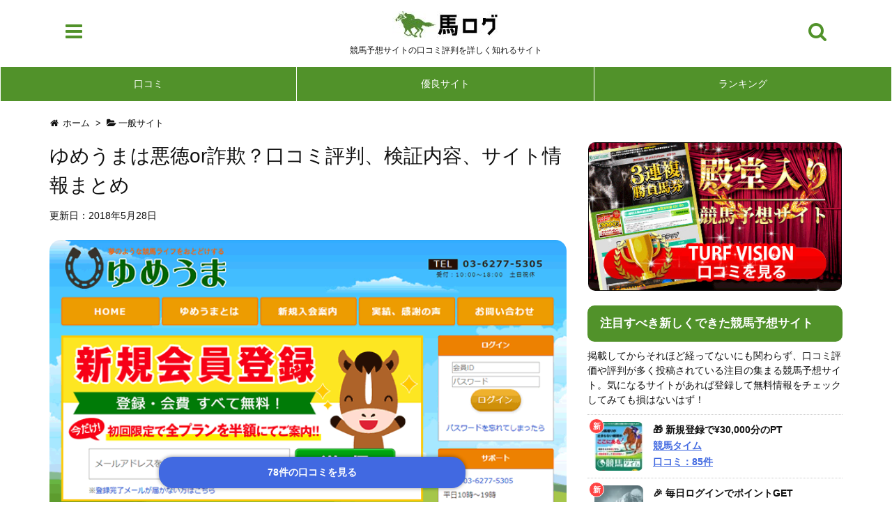

--- FILE ---
content_type: text/html; charset=UTF-8
request_url: https://www.umalog.net/common/yu-yumeuma.php
body_size: 27208
content:
<!DOCTYPE html><!-- bis -->
<html lang="ja" itemscope itemtype="http://schema.org/WebPage">
<head prefix="og: http://ogp.me/ns# article: http://ogp.me/ns/article# fb: http://ogp.me/ns/fb#">
<!-- Global site tag (gtag.js) - Google Analytics -->
<script async src="https://www.googletagmanager.com/gtag/js?id=UA-59677367-1"></script>
<script>
  window.dataLayer = window.dataLayer || [];
  function gtag(){dataLayer.push(arguments);}
  gtag('js', new Date());

  gtag('config', 'UA-59677367-1');
</script>
<meta charset="UTF-8" />
<meta http-equiv="X-UA-Compatible" content="IE=edge" />
<meta name="viewport" content="width=device-width, initial-scale=1, user-scalable=5" />
<title>ゆめうまは悪徳or詐欺？口コミ評判、検証内容、サイト情報まとめ &#8211; 馬ログ</title>
<meta name='robots' content='max-image-preview:large' />
<meta name="description" content="競馬予想サイトゆめうまを運営する競馬情報会社ゆめうま運営事務局の評判がわかる口コミ評価を掲載。更に管理人がサイトに自らサイトに登録して検証した内容も公開中！" />
<link rel="alternate" title="oEmbed (JSON)" type="application/json+oembed" href="https://www.umalog.net/wp-json/oembed/1.0/embed?url=https%3A%2F%2Fwww.umalog.net%2Fcommon%2Fyu-yumeuma.php" />
<link rel="alternate" title="oEmbed (XML)" type="text/xml+oembed" href="https://www.umalog.net/wp-json/oembed/1.0/embed?url=https%3A%2F%2Fwww.umalog.net%2Fcommon%2Fyu-yumeuma.php&#038;format=xml" />
<meta property="og:type" content="article" />
<meta property="og:url" content="https://www.umalog.net/common/yu-yumeuma.php" />
<meta property="og:title" content="ゆめうまは悪徳or詐欺？口コミ評判、検証内容、サイト情報まとめ &#8211; 馬ログ" />
<meta property="og:description" content="競馬予想サイトゆめうまを運営する競馬情報会社ゆめうま運営事務局の評判がわかる口コミ評価を掲載。更に管理人がサイトに自らサイトに登録して検証した内容も公開中！" />
<meta property="og:image" content="http://www.angelsdesign.net/wp-content/uploads/yumeuma.gif" />
<meta property="og:site_name" content="馬ログ" />
<meta property="og:locale" content="ja_JP" />
<meta property="article:section" content="一般サイト" />
<meta property="article:published_time" content="2017-12-01T12:46:12Z" />
<meta property="article:modified_time" content="2018-05-28T09:30:34Z" />
<meta name="twitter:card" content="summary_large_image" />
<meta name="twitter:domain" content="www.umalog.net" />
<link rel="canonical" href="https://www.umalog.net/common/yu-yumeuma.php" />
<link rel='shortlink' href='https://www.umalog.net/?p=271' />
<link rel="pingback" href="https://www.umalog.net/xmlrpc.php" />
<link rel="alternate" type="application/rss+xml" title="馬ログ RSS Feed" href="https://www.umalog.net/feed" />
<link rel="alternate" type="application/atom+xml" title="馬ログ Atom Feed" href="https://www.umalog.net/feed/atom" />
<link rel="preload" as="font" type="font/woff2" href="//www.umalog.net/wp-content/themes/luxeritas/fonts/fontawesome-webfont.woff2" crossorigin />
<link rel="preload" as="font" type="font/woff" href="//www.umalog.net/wp-content/themes/luxeritas/fonts/icomoon/fonts/icomoon.woff" crossorigin />
<link rel="icon" href="https://www.umalog.net/wp-content/themes/luxeritas_child/images/favicon.ico" />
<link rel="apple-touch-icon-precomposed" href="https://www.umalog.net/wp-content/themes/luxeritas_child/images/apple-touch-icon-precomposed.png" />
<style id='wp-img-auto-sizes-contain-inline-css'>
img:is([sizes=auto i],[sizes^="auto," i]){contain-intrinsic-size:3000px 1500px}
/*# sourceURL=wp-img-auto-sizes-contain-inline-css */
</style>
<link rel="stylesheet" id="luxe-css" href="//www.umalog.net/wp-content/themes/luxeritas/style.min.css?v=1769381706" media="all" />
<noscript><link rel="stylesheet" id="nav-css" href="//www.umalog.net/wp-content/themes/luxeritas/styles/nav.min.css?v=1769381706" media="all" /></noscript>
<noscript><link rel="stylesheet" id="async-css" href="//www.umalog.net/wp-content/themes/luxeritas/style.async.min.css?v=1769381706" media="all" /></noscript>
<style id='classic-theme-styles-inline-css'>
/*! This file is auto-generated */
.wp-block-button__link{color:#fff;background-color:#32373c;border-radius:9999px;box-shadow:none;text-decoration:none;padding:calc(.667em + 2px) calc(1.333em + 2px);font-size:1.125em}.wp-block-file__button{background:#32373c;color:#fff;text-decoration:none}
/*# sourceURL=/wp-includes/css/classic-themes.min.css */
</style>
<link rel="stylesheet" id="comment-rating-field-plugin-css" href="//www.umalog.net/wp-content/plugins/comment-rating-field-plugin/assets/css/frontend.css" media="all" />
<link rel="stylesheet" id="contact-form-7-css" href="//www.umalog.net/wp-content/plugins/contact-form-7/includes/css/styles.css" media="all" />
<link rel="stylesheet" id="toc-screen-css" href="//www.umalog.net/wp-content/plugins/table-of-contents-plus/screen.min.css" media="all" />
<style id='toc-screen-inline-css'>
div#toc_container {width: 100%;}div#toc_container ul li {font-size: 100%;}
/*# sourceURL=toc-screen-inline-css */
</style>
<link rel="stylesheet" id="luxech-css" href="//www.umalog.net/wp-content/themes/luxeritas_child/style.css?v=1769381706" media="all" />
<script src="//www.umalog.net/wp-content/themes/luxeritas/js/luxe.async.min.js?v=1769381706" id="async-js" async defer></script>
<script src="//www.umalog.net/wp-includes/js/jquery/jquery.min.js" id="jquery-core-js"></script>
<script src="//www.umalog.net/wp-content/themes/luxeritas/js/luxe.min.js?v=1769381706" id="luxe-js" async defer></script>
<link rel="https://api.w.org/" href="https://www.umalog.net/wp-json/" /><link rel="alternate" title="JSON" type="application/json" href="https://www.umalog.net/wp-json/wp/v2/posts/271" /><link rel="llms-sitemap" href="https://www.umalog.net/llms.txt" />
<style>.wp-block-gallery.is-cropped .blocks-gallery-item picture{height:100%;width:100%;}</style><style>div.rating-container.crfp-group-1 {min-height: 18px;}div.rating-container.crfp-group-1 span,div.rating-container.crfp-group-1 a {line-height: 18px;}div.rating-container.crfp-group-1 span.rating-always-on { width: 90px;height: 18px;background-image: url(https://www.umalog.net/wp-content/plugins/comment-rating-field-plugin//views/global/svg.php?svg=star&color=cccccc&size=18);}div.rating-container.crfp-group-1 span.crfp-rating {height: 18px;background-image: url(https://www.umalog.net/wp-content/plugins/comment-rating-field-plugin//views/global/svg.php?svg=star&color=f5c710&size=18);}div.rating-container.crfp-group-1 div.star-rating a {width: 18px;max-width: 18px;height: 18px;background-image: url(https://www.umalog.net/wp-content/plugins/comment-rating-field-plugin//views/global/svg.php?svg=star&color=cccccc&size=18);}p.crfp-group-1 div.star-rating {width: 18px;height: 18px;}p.crfp-group-1 div.star-rating a {width: 18px;max-width: 18px;height: 18px;background-image: url(https://www.umalog.net/wp-content/plugins/comment-rating-field-plugin//views/global/svg.php?svg=star&color=cccccc&size=18);}p.crfp-group-1 div.star-rating-hover a {background-image: url(https://www.umalog.net/wp-content/plugins/comment-rating-field-plugin//views/global/svg.php?svg=star&color=b43600&size=18);}p.crfp-group-1 div.star-rating-on a {background-image: url(https://www.umalog.net/wp-content/plugins/comment-rating-field-plugin//views/global/svg.php?svg=star&color=f5c710&size=18);}p.crfp-group-1 div.rating-cancel {width: 18px;height: 18px;}p.crfp-group-1 div.rating-cancel a {width: 18px;height: 18px;background-image: url(https://www.umalog.net/wp-content/plugins/comment-rating-field-plugin//views/global/svg.php?svg=delete&color=cccccc&size=18);}p.crfp-group-1 div.rating-cancel.star-rating-hover a {background-image: url(https://www.umalog.net/wp-content/plugins/comment-rating-field-plugin//views/global/svg.php?svg=delete&color=b43600&size=18);}div.rating-container.crfp-group-1 div.crfp-bar .bar {background-color: #cccccc;}div.rating-container.crfp-group-1 div.crfp-bar .bar .fill {background-color: #f5c710;}</style><style>img.wp-smiley,img.emoji{display: inline !important;border: none !important;box-shadow: none !important;height: 1em !important;width: 1em !important;margin: 0 0.07em !important;vertical-align: -0.1em !important;background: none !important;padding: 0 !important}</style>
<meta name="p:domain_verify" content="3e00d2e21c55b9235e36fad9e119b14a"/>
<link rel="shortcut icon" href="https://www.umalog.net/wp-content/themes/luxeritas_child/images/favicon.ico">
<link rel="stylesheet" href="https://www.umalog.net/wp-content/themes/luxeritas_child/font-awesome.min.css">
<style id='global-styles-inline-css' type='text/css'>
:root{--wp--preset--aspect-ratio--square: 1;--wp--preset--aspect-ratio--4-3: 4/3;--wp--preset--aspect-ratio--3-4: 3/4;--wp--preset--aspect-ratio--3-2: 3/2;--wp--preset--aspect-ratio--2-3: 2/3;--wp--preset--aspect-ratio--16-9: 16/9;--wp--preset--aspect-ratio--9-16: 9/16;--wp--preset--color--black: #000000;--wp--preset--color--cyan-bluish-gray: #abb8c3;--wp--preset--color--white: #ffffff;--wp--preset--color--pale-pink: #f78da7;--wp--preset--color--vivid-red: #cf2e2e;--wp--preset--color--luminous-vivid-orange: #ff6900;--wp--preset--color--luminous-vivid-amber: #fcb900;--wp--preset--color--light-green-cyan: #7bdcb5;--wp--preset--color--vivid-green-cyan: #00d084;--wp--preset--color--pale-cyan-blue: #8ed1fc;--wp--preset--color--vivid-cyan-blue: #0693e3;--wp--preset--color--vivid-purple: #9b51e0;--wp--preset--gradient--vivid-cyan-blue-to-vivid-purple: linear-gradient(135deg,rgb(6,147,227) 0%,rgb(155,81,224) 100%);--wp--preset--gradient--light-green-cyan-to-vivid-green-cyan: linear-gradient(135deg,rgb(122,220,180) 0%,rgb(0,208,130) 100%);--wp--preset--gradient--luminous-vivid-amber-to-luminous-vivid-orange: linear-gradient(135deg,rgb(252,185,0) 0%,rgb(255,105,0) 100%);--wp--preset--gradient--luminous-vivid-orange-to-vivid-red: linear-gradient(135deg,rgb(255,105,0) 0%,rgb(207,46,46) 100%);--wp--preset--gradient--very-light-gray-to-cyan-bluish-gray: linear-gradient(135deg,rgb(238,238,238) 0%,rgb(169,184,195) 100%);--wp--preset--gradient--cool-to-warm-spectrum: linear-gradient(135deg,rgb(74,234,220) 0%,rgb(151,120,209) 20%,rgb(207,42,186) 40%,rgb(238,44,130) 60%,rgb(251,105,98) 80%,rgb(254,248,76) 100%);--wp--preset--gradient--blush-light-purple: linear-gradient(135deg,rgb(255,206,236) 0%,rgb(152,150,240) 100%);--wp--preset--gradient--blush-bordeaux: linear-gradient(135deg,rgb(254,205,165) 0%,rgb(254,45,45) 50%,rgb(107,0,62) 100%);--wp--preset--gradient--luminous-dusk: linear-gradient(135deg,rgb(255,203,112) 0%,rgb(199,81,192) 50%,rgb(65,88,208) 100%);--wp--preset--gradient--pale-ocean: linear-gradient(135deg,rgb(255,245,203) 0%,rgb(182,227,212) 50%,rgb(51,167,181) 100%);--wp--preset--gradient--electric-grass: linear-gradient(135deg,rgb(202,248,128) 0%,rgb(113,206,126) 100%);--wp--preset--gradient--midnight: linear-gradient(135deg,rgb(2,3,129) 0%,rgb(40,116,252) 100%);--wp--preset--font-size--small: 13px;--wp--preset--font-size--medium: 20px;--wp--preset--font-size--large: 36px;--wp--preset--font-size--x-large: 42px;--wp--preset--spacing--20: 0.44rem;--wp--preset--spacing--30: 0.67rem;--wp--preset--spacing--40: 1rem;--wp--preset--spacing--50: 1.5rem;--wp--preset--spacing--60: 2.25rem;--wp--preset--spacing--70: 3.38rem;--wp--preset--spacing--80: 5.06rem;--wp--preset--shadow--natural: 6px 6px 9px rgba(0, 0, 0, 0.2);--wp--preset--shadow--deep: 12px 12px 50px rgba(0, 0, 0, 0.4);--wp--preset--shadow--sharp: 6px 6px 0px rgba(0, 0, 0, 0.2);--wp--preset--shadow--outlined: 6px 6px 0px -3px rgb(255, 255, 255), 6px 6px rgb(0, 0, 0);--wp--preset--shadow--crisp: 6px 6px 0px rgb(0, 0, 0);}:where(.is-layout-flex){gap: 0.5em;}:where(.is-layout-grid){gap: 0.5em;}body .is-layout-flex{display: flex;}.is-layout-flex{flex-wrap: wrap;align-items: center;}.is-layout-flex > :is(*, div){margin: 0;}body .is-layout-grid{display: grid;}.is-layout-grid > :is(*, div){margin: 0;}:where(.wp-block-columns.is-layout-flex){gap: 2em;}:where(.wp-block-columns.is-layout-grid){gap: 2em;}:where(.wp-block-post-template.is-layout-flex){gap: 1.25em;}:where(.wp-block-post-template.is-layout-grid){gap: 1.25em;}.has-black-color{color: var(--wp--preset--color--black) !important;}.has-cyan-bluish-gray-color{color: var(--wp--preset--color--cyan-bluish-gray) !important;}.has-white-color{color: var(--wp--preset--color--white) !important;}.has-pale-pink-color{color: var(--wp--preset--color--pale-pink) !important;}.has-vivid-red-color{color: var(--wp--preset--color--vivid-red) !important;}.has-luminous-vivid-orange-color{color: var(--wp--preset--color--luminous-vivid-orange) !important;}.has-luminous-vivid-amber-color{color: var(--wp--preset--color--luminous-vivid-amber) !important;}.has-light-green-cyan-color{color: var(--wp--preset--color--light-green-cyan) !important;}.has-vivid-green-cyan-color{color: var(--wp--preset--color--vivid-green-cyan) !important;}.has-pale-cyan-blue-color{color: var(--wp--preset--color--pale-cyan-blue) !important;}.has-vivid-cyan-blue-color{color: var(--wp--preset--color--vivid-cyan-blue) !important;}.has-vivid-purple-color{color: var(--wp--preset--color--vivid-purple) !important;}.has-black-background-color{background-color: var(--wp--preset--color--black) !important;}.has-cyan-bluish-gray-background-color{background-color: var(--wp--preset--color--cyan-bluish-gray) !important;}.has-white-background-color{background-color: var(--wp--preset--color--white) !important;}.has-pale-pink-background-color{background-color: var(--wp--preset--color--pale-pink) !important;}.has-vivid-red-background-color{background-color: var(--wp--preset--color--vivid-red) !important;}.has-luminous-vivid-orange-background-color{background-color: var(--wp--preset--color--luminous-vivid-orange) !important;}.has-luminous-vivid-amber-background-color{background-color: var(--wp--preset--color--luminous-vivid-amber) !important;}.has-light-green-cyan-background-color{background-color: var(--wp--preset--color--light-green-cyan) !important;}.has-vivid-green-cyan-background-color{background-color: var(--wp--preset--color--vivid-green-cyan) !important;}.has-pale-cyan-blue-background-color{background-color: var(--wp--preset--color--pale-cyan-blue) !important;}.has-vivid-cyan-blue-background-color{background-color: var(--wp--preset--color--vivid-cyan-blue) !important;}.has-vivid-purple-background-color{background-color: var(--wp--preset--color--vivid-purple) !important;}.has-black-border-color{border-color: var(--wp--preset--color--black) !important;}.has-cyan-bluish-gray-border-color{border-color: var(--wp--preset--color--cyan-bluish-gray) !important;}.has-white-border-color{border-color: var(--wp--preset--color--white) !important;}.has-pale-pink-border-color{border-color: var(--wp--preset--color--pale-pink) !important;}.has-vivid-red-border-color{border-color: var(--wp--preset--color--vivid-red) !important;}.has-luminous-vivid-orange-border-color{border-color: var(--wp--preset--color--luminous-vivid-orange) !important;}.has-luminous-vivid-amber-border-color{border-color: var(--wp--preset--color--luminous-vivid-amber) !important;}.has-light-green-cyan-border-color{border-color: var(--wp--preset--color--light-green-cyan) !important;}.has-vivid-green-cyan-border-color{border-color: var(--wp--preset--color--vivid-green-cyan) !important;}.has-pale-cyan-blue-border-color{border-color: var(--wp--preset--color--pale-cyan-blue) !important;}.has-vivid-cyan-blue-border-color{border-color: var(--wp--preset--color--vivid-cyan-blue) !important;}.has-vivid-purple-border-color{border-color: var(--wp--preset--color--vivid-purple) !important;}.has-vivid-cyan-blue-to-vivid-purple-gradient-background{background: var(--wp--preset--gradient--vivid-cyan-blue-to-vivid-purple) !important;}.has-light-green-cyan-to-vivid-green-cyan-gradient-background{background: var(--wp--preset--gradient--light-green-cyan-to-vivid-green-cyan) !important;}.has-luminous-vivid-amber-to-luminous-vivid-orange-gradient-background{background: var(--wp--preset--gradient--luminous-vivid-amber-to-luminous-vivid-orange) !important;}.has-luminous-vivid-orange-to-vivid-red-gradient-background{background: var(--wp--preset--gradient--luminous-vivid-orange-to-vivid-red) !important;}.has-very-light-gray-to-cyan-bluish-gray-gradient-background{background: var(--wp--preset--gradient--very-light-gray-to-cyan-bluish-gray) !important;}.has-cool-to-warm-spectrum-gradient-background{background: var(--wp--preset--gradient--cool-to-warm-spectrum) !important;}.has-blush-light-purple-gradient-background{background: var(--wp--preset--gradient--blush-light-purple) !important;}.has-blush-bordeaux-gradient-background{background: var(--wp--preset--gradient--blush-bordeaux) !important;}.has-luminous-dusk-gradient-background{background: var(--wp--preset--gradient--luminous-dusk) !important;}.has-pale-ocean-gradient-background{background: var(--wp--preset--gradient--pale-ocean) !important;}.has-electric-grass-gradient-background{background: var(--wp--preset--gradient--electric-grass) !important;}.has-midnight-gradient-background{background: var(--wp--preset--gradient--midnight) !important;}.has-small-font-size{font-size: var(--wp--preset--font-size--small) !important;}.has-medium-font-size{font-size: var(--wp--preset--font-size--medium) !important;}.has-large-font-size{font-size: var(--wp--preset--font-size--large) !important;}.has-x-large-font-size{font-size: var(--wp--preset--font-size--x-large) !important;}
/*# sourceURL=global-styles-inline-css */
</style>
</head>
<body class="wp-singular post-template-default single single-post postid-271 single-format-standard wp-theme-luxeritas wp-child-theme-luxeritas_child">
<div id="header" itemscope itemtype="https://schema.org/WPHeader">
<header>
<div id="head-in">
<div class="head-cover">
<div class="info" itemscope itemtype="http://schema.org/WebSite">
<p class="sitename"><a href="https://www.umalog.net/" itemprop="url">馬ログ</a></p>
<p class="desc" itemprop="alternativeHeadline">競馬予想サイトの口コミ評判を詳しく知れるサイト</p>
</div><!--/.info-->
<div id="headMenuButton"><i class="fa fa-bars"></i></div>
<div id="headSearchButton"><i class="fa fa-search"></i></div>
</div><!--/.head-cover-->
</div><!--/#head-in-->

</header>
<div id="custom-head-navi">
	<ul>
  	<li><a href="https://www.umalog.net/keiba-yosou-kuchikomi-hyouka-hyouban" rel="bookmark">口コミ</a></li>
  	<li><a href="https://www.umalog.net/good/" rel="bookmark">優良サイト</a></li>
  	<li><a href="https://www.umalog.net/ranking/" rel="bookmark">ランキング</a></li>
      </ul>
</div><!--//#custom-head-navi--><div id="custom-head-navi-hide">
<p class="bg-green"><b>メインメニュー</b></p>
<ul class="size50">
<li><a href="https://www.umalog.net/">ホーム</a></li>
<li><a href="https://www.umalog.net/keiba-yosou-kuchikomi-hyouka-hyouban">口コミ評価と評判</a></li>
<li><a href="https://www.umalog.net/ranking">ランキング</a></li>
<li><a href="https://www.umalog.net/good">優良予想サイト</a></li>
<li><a href="https://www.umalog.net/bad">悪徳予想サイト</a></li>
<li><a href="https://www.umalog.net/common">競馬予想サイト</a></li>
<li><a href="https://www.umalog.net/kyoutei">競艇予想サイト</a></li>
<li><a href="https://www.umalog.net/keirin">競輪予想サイト</a></li>
<li><a href="https://www.umalog.net/takarakuji">宝くじ予想サイト</a></li>
<li><a href="https://www.umalog.net/agreement">ご利用規約</a></li>
<li><a href="https://www.umalog.net/privacy">プライバシー</a></li>
<li><a href="https://www.umalog.net/unnei">運営情報</a></li>
<li><a href="https://www.umalog.net/contact">お問い合わせ</a></li>
<li><a href="https://www.umalog.net/sitemap">サイトマップ</a></li>
</ul>
	
	
  <p id="hmenu-close" class="bg-green"><i class="fa fa-times" aria-hidden="true"></i> 閉じる</p>
</div><!--//#custom-head-navi--></div><!--/#header-->



<div class="container">

<div id="custom-search-box">
  <div id="search">
    <form method="get" class="search-form" action="https://www.umalog.net/">
    	<div class="item-position">
        <label><input type="search" class="search-field" value="" name="s" title="サイト内検索" autofocus></label>
        <input type="submit" class="search-submit" value="検索">
        <p id="search-close"><i class="fa fa-times" aria-hidden="true"></i> CLOSE</p>
      </div>
    </form>
  </div>
</div>


<div itemprop="breadcrumb">
<ol id="breadcrumb" itemscope itemtype="http://schema.org/BreadcrumbList">
<li itemscope itemtype="http://schema.org/ListItem" itemprop="itemListElement"><i class="fa fa-home fa-fw"></i><a itemprop="item" href="https://www.umalog.net/"><span itemprop="name">ホーム</span></a><meta itemprop="position" content="1" /><i class="arrow">&gt;</i></li><li itemscope itemtype="http://schema.org/ListItem" itemprop="itemListElement"><i class="fa fa-folder-open"></i><a itemprop="item" href="https://www.umalog.net/./common"><span itemprop="name">一般サイト</span></a><meta itemprop="position" content="2" /></li></ol><!--/breadcrumb-->
</div>

<div id="primary" class="clearfix">
<div id="main">
<main><article>
<div id="core" class="grid">
<div itemprop="mainEntityOfPage" id="post-271" class="post post-271 type-post status-publish format-standard has-post-thumbnail category-common">

<h1 class="entry-title" itemprop="headline name">ゆめうまは悪徳or詐欺？口コミ評判、検証内容、サイト情報まとめ</h1>

<p id="cs-datetime"><time class="entry-date date updated" datetime="2018-05-28T09:30:34+09:00">更新日：2018年5月28日</time></p>


<figure id="site-catch-image-horizon"><img width="710" height="400" src="https://www.umalog.net/wp-content/uploads/yumeuma.gif" class="attachment-full size-full wp-post-image" alt="競馬予想サイトゆめうま" decoding="async" fetchpriority="high" /></figure>




<div id="circleChart">
	<ul id="chart-tab">
    <li class="active">参加回数</li>
    <li>獲得収支</li>
    <li>満足度</li>
  </ul>
	<div class="chart-tab active">
		<p style="text-align:center;color:#999;">まだ十分なデータがありません。</p>
  </div>
	<div class="chart-tab">
		<p style="text-align:center;color:#999;">まだ十分なデータがありません。</p>
  </div>
	<div class="chart-tab">
		<p style="text-align:center;color:#999;">まだ十分なデータがありません。</p>
  </div>
</div>


<div class="btm-average-point">
<div><a href="#dmscl">78件の口コミを見る</a></div>
</div>

<div class="clearfix">
<p>ゆめうまについて、馬ログ管理人が実際に登録して検証した内容や評価、サイト情報などを紹介していきます。</p>
<p>ユーザー様から寄せられたゆめうまの評判がわかる口コミ評価も掲載していきますので是非参考にしてみてください。</p>
<p>また、皆様からの口コミ評価の投稿もお待ちしております。</p>
<div id="toc_container" class="no_bullets"><p class="toc_title">目次</p><ul class="toc_list"><li><a href="#i"><span class="toc_number toc_depth_1">1</span> ゆめうまに馬ログ管理人が実際に登録して検証した内容など</a></li><li><a href="#i-2"><span class="toc_number toc_depth_1">2</span> 馬ログ管理人が出したゆめうまの評価</a></li></ul></div>
<h2><span id="i">ゆめうまに馬ログ管理人が実際に登録して検証した内容など</span></h2>
<p>以下では、実際に馬ログ管理人がゆめうまに登録して検証した上で得た情報を紹介していきます。</p>
<p>サイトの基本情報から無料・有料情報についてなど、登録前に知っておきたい情報をまとめてみました。</p>
<p>ゆめうまへの登録を迷っている方などに参考にしていただけると嬉しいです。</p>
<h3>サイトについて</h3>
<p>ゆめうまは、知識ゼロ、未経験でも問題なし、楽しく簡単な競馬ライフを支えてくれる競馬予想サイトです。</p>
<p>・家から出ずにお金を稼ぎたい<br />
・あまり時間はかけたくない<br />
・投資を始める軍資金が少ない…</p>
<p>そんな方の希望をすべて叶えてくれるサイトになっています。</p>
<p>昔と違い、競馬が娯楽化し、競馬素人が趣味で馬券を購入するようになりました。</p>
<p>そんな中、ゆめうまでは競馬関係者より独自収集した厳選情報のみを利用！</p>
<p>一般的には知られない情報を得られるからこそ、高い的中率、高配当が実現！</p>
<p>ゆめうまの厳選情報なら、完全未経験者でも簡単に稼ぐことができます。</p>
<p>今まで運任せだった競馬も、ゆめうまの情報を毎週利用すれば安定した副業となるでしょう。</p>
<p>しかし、初心者、未経験者であれば、競馬に対する不安も大きいですよね。</p>
<p>ゆめうまではサポートも充実しているので、そんな不安も丁寧にサポートしてくれます。</p>
<p>登録後、レース日に、</p>
<p>1.情報を購入(約10分)<br />
2.当日送られた情報を確認(約10分)<br />
3.馬券を購入(約20分)<br />
4.結果を確認し、払い戻しを受け取る(約10分)</p>
<p>たったコレだけ、1時間も掛からずに高配当を手にすることができるのです。</p>
<p>ゆめうまなら、競馬初心者、未経験者でも、簡単に高配当を手にすることができるかもしれません。</p>
<h3>登録方法について</h3>
<p>ゆめうまへの登録方法は以下の手順です。</p>
<h4>【 step1 】ゆめうま公式サイトへアクセス</h4>
<p>まずはゆめうまへアクセスします。</p>
<p><strong>▼公式URL</strong><br />
<a href="http://yumeuma.net/?yu=13" target="_blank" rel="nofollow noopener" class="external"><strong> http://yumeuma.net/</strong></a><br />
(URLの最後尾｢/｣の終わりに英数字が付くことがあります。)</p>
<h4>【 step2 】メールアドレスを登録</h4>
<p>サイト内に用意されているメールアドレス入力欄にメールアドレスを入力します。</p>
<p>そして、[送信]の登録ボタンをクリックします。</p>
<p>※この登録ボタンの文章は、時期によって変わる場合があります。</p>
<h4>【 step3 】ゆめうまから届いたメールを確認</h4>
<p>登録したメールアドレスにゆめうまからメールが届きます。</p>
<p>本登録用のURLが記載されているのでアクセスします。</p>
<h4>【 step4 】会員情報を登録</h4>
<p>会員情報入力フォームに情報を入力します。</p>
<p>・ニックネーム ※必須<br />
・携帯アドレス</p>
<p>情報入力後、[登録する]のボタンをクリックします。</p>
<h4>【 step5 】ID、パスワードが発行されて登録完了！</h4>
<p>その後、ID、及びパスワードが登録したメールアドレスに送られてきます。</p>
<p>以上で登録完了です！</p>
<h3>予想情報について</h3>
<p>ゆめうまの予想情報には、無料情報、有料情報があります。</p>
<p>有料情報はポイント制なっており、ポイントは1pt＝100円です。</p>
<h4>無料情報について</h4>
<p>無料情報は、毎週抽選で当選した20名の人に配信が行われます。</p>
<p>誰でも閲覧できる基本的な無料情報は、現状ではありません。</p>
<h4>有料情報について</h4>
<p>有料情報には、6つのプランがあります。</p>
<p>初回参加のみ特別サービスとして“ 全プラン半額 ”となります。</p>
<p>情報を購入する際はポイントが必要で、ポイントは1pt＝100円です。</p>
<p>各プランの詳細は以下です。</p>
<p><strong>【 はつゆめ(ご新規様限定プラン) 】</strong></p>
<p>安定の3連複情報で最良のスタートダッシュを。<br />
ローリスク・ハイリターンを大前提として、高精度な的中率を維持しつつ、コストパフォーマンスに優れたご新規会員様特化プラン！<br />
万が一、目標金額の30万円に達成しなかった場合、参加の際に消費されたポイントを100％返還！</p>
<table class="inf_tbl">
<tbody>
<tr>
<th>参加条件</th>
<td>初回1回限り参加可能</td>
</tr>
<tr>
<th>消化ポイント</th>
<td>300pt</td>
</tr>
<tr>
<th>提供鞍数</th>
<td>土・日曜　計2鞍</td>
</tr>
<tr>
<th>馬券種</th>
<td>3連複</td>
</tr>
<tr>
<th>目標金額</th>
<td>30万円</td>
</tr>
</tbody>
</table>
<p><strong>【 ぶろんずどりーむ 】</strong></p>
<p>まだまだ資金面で不安な気持ちを抱えている人は、｢ぶろんずどりーむ｣で資金難からの大脱出！<br />
｢はつゆめ｣参加後の会員様を中心に、より配当面に重点を置いた3連複情報を提供。<br />
初心者会員様も徹底サポートする3連複特化プラン！</p>
<table class="inf_tbl">
<tbody>
<tr>
<th>消化ポイント</th>
<td>700pt</td>
</tr>
<tr>
<th>提供鞍数</th>
<td>土・日曜　計2鞍</td>
</tr>
<tr>
<th>馬券種</th>
<td>3連複</td>
</tr>
<tr>
<th>目標金額</th>
<td>70万円</td>
</tr>
</tbody>
</table>
<p><strong>【 しるばーどりーむ 】</strong></p>
<p>中毒者続出！リピート率はNo.1！<br />
ここからがいよいよ本番。夢の帯封万馬券を皆様にお届けします！<br />
3連単情報の入り口となるプラン！</p>
<table class="inf_tbl">
<tbody>
<tr>
<th>消化ポイント</th>
<td>1200pt</td>
</tr>
<tr>
<th>提供鞍数</th>
<td>土・日曜　計2鞍</td>
</tr>
<tr>
<th>馬券種</th>
<td>3連単</td>
</tr>
<tr>
<th>目標金額</th>
<td>150万円</td>
</tr>
</tbody>
</table>
<p><strong>【 ごーるどどりーむ 】</strong></p>
<p>高配当×超高精度の情報で、アナタに最大の歓喜を。<br />
厳選された3連単情報のみをご提供。<br />
最低でも100万円単位の的中で全会員様を虜に…。<br />
当たり前のように200～500万円の的中を提供しているプラン！</p>
<table class="inf_tbl">
<tbody>
<tr>
<th>消化ポイント</th>
<td>3000pt</td>
</tr>
<tr>
<th>提供鞍数</th>
<td>土・日曜　計3鞍</td>
</tr>
<tr>
<th>馬券種</th>
<td>3連単</td>
</tr>
<tr>
<th>目標金額</th>
<td>300万円</td>
</tr>
</tbody>
</table>
<p><strong>【 ぷらちなどりーむ 】</strong></p>
<p>全ての完成形。ゆめうまが持つ情報力の真髄がココに。<br />
特別会員様のみご提供していた最高峰プランを、遂に一般会員様にも開放！</p>
<p>※その圧倒的な利益を実現するためにも参加枠数も限りなく絞った上での提供となっています。<br />
※当プランに関しては、参加希望者多数の場合、2週連続の参加をお断りする場合があります。</p>
<table class="inf_tbl">
<tbody>
<tr>
<th>消化ポイント</th>
<td>5000pt</td>
</tr>
<tr>
<th>提供鞍数</th>
<td>土・日曜　計3鞍</td>
</tr>
<tr>
<th>馬券種</th>
<td>3連単</td>
</tr>
<tr>
<th>目標金額</th>
<td>600万円</td>
</tr>
</tbody>
</table>
<p><strong>【 だいあもんどどりーむ 】</strong></p>
<p>当社唯一の不定期プラン。<br />
｢ダート戦｣｢牝馬戦｣｢長距離戦｣などをメインにお届けする完全不定期プランとなっています。<br />
提供される券種も3連単、3連複に拘らず多種多様であり、その週によって提供される情報数も異なります。<br />
毎週のように提供をお約束することができないが故に、好結果を残せると判断した時のみに開放となっています。</p>
<h2><span id="i-2">馬ログ管理人が出したゆめうまの評価</span></h2>
<p>実際に管理人がゆめうまを使ってみた評価としては、現在利用している競馬予想サイトに満足できない方にはオススメしたい競馬予想サイトです。</p>
<p>もちろん競馬初心者や未経験者でも利用できるサイトとして評価していますが、ゆめうまには基本的な無料情報がありません。</p>
<p>無料情報は毎週抽選で当選者に送られてくるので、無料の情報から試してみたいという初心者さんには向いていないかもしれません。</p>
<p>ただ、初回の情報購入は全プラン半額となっているので、初回から有料で挑戦しようという方には合っていると思います。</p>
<p>情報の精度も高いので、安心して情報購入して大丈夫だと思います。</p>
<p>ゆめうまなら、競馬好きの皆さんに夢のような競馬ライフを届けてくれるかもしれません。</p>
<div class="comment-rating-field-pro-plugin"><meta itemprop="name" content="ゆめうまは悪徳or詐欺？口コミ評判、検証内容、サイト情報まとめ" /><div class="rating-container crfp-group-1" itemprop="aggregateRating" itemscope itemtype="http://schema.org/AggregateRating">
    			<meta itemprop="ratingValue" content="4" />
				<meta itemprop="reviewCount" content="76" /><span class="label">平均評価：</span>
			       		<span class="rating-filled-only">
							<span class="crfp-rating crfp-rating-4" style="width:72px">4
							</span>
						</span>
			</div></div></div>
<div class="">

</div><!--/.meta-box-->



<h2>ゆめうまのサイト情報</h2>
<table id="site-info-table">
	<tr>
  	<th>サイト名</th>
    <td>ゆめうま</td>
  </tr>
	<tr>
  	<th>運営会社</th>
    <td>ゆめうま運営事務局</td>
  </tr>
	<tr>
  	<th>運営責任者</th>
    <td>武藤 俊之</td>
  </tr>
	<tr>
  	<th>URL</th>
    <td><a href="http://www.king-k.net/" target="_blank">http://www.king-k.net/</a> <i class="fa fa-external-link" aria-hidden="true"></i></td>
  </tr>
	<tr>
  	<th>電話番号</th>
    <td>03-6277-5305</td>
  </tr>
	<tr>
  	<th id="dmscl">メール</th>
    <td>info@yumeuma.net</td>
  </tr>
	<tr>
  	<th>表記住所</th>
    <td>東京都渋谷区恵比寿1-5-2</td>
  </tr>
	</table>





</div><!--/.post-->
<aside>
</aside>
</div><!--/#core-->


<aside>

<div id="comments" class="grid" style="padding-top:150px; margin-top:-150px;"><h2 class="ttl-lv2">ゆめうまの口コミ・評価</h2><ol class="comments-list" itemscope itemtype="http://schema.org/UserComments"><li class="comment byuser bypostauthor even thread-even depth-1" id="comment-4889"><div id="div-comment-4889" class="comment-body"><div class="comment-author vcard"><picture><source srcset="https://www.umalog.net/wp-content/uploads/user-noimage.jpg.webp"  type="image/webp"><img alt="noimage" src="https://www.umalog.net/wp-content/uploads/user-noimage.jpg" height="55" width="55" loading="lazy" class="avatar avatar-55 photo avatar-default" data-eio="p"></picture><cite class="fn" itemprop="creator name">ゴルゴ</cite><span class="says">より:</span></div><div class="comment-meta commentmetadata"><time itemprop="commentTime" datetime="2018-02-02"></time><a href="https://www.umalog.net/common/yu-yumeuma.php/comment-page-8#comment-4889" class="comment-meta-link-a">2018-02-02 12:59</a></div><div class="comment-text" itemprop="commentText"><div class="rating-container" itemprop="review" itemscope itemtype="http://schema.org/Review"><meta itemprop="itemReviewed" content="ゆめうまは悪徳or詐欺？口コミ評判、検証内容、サイト情報まとめ" /><meta itemprop="author" content="ゴルゴ" /><meta itemprop="datePublished" content="2018-02-02" /></p><div itemprop="reviewRating" itemscope itemtype="http://schema.org/Rating"><meta itemprop="worstRating" content="1" /><meta itemprop="ratingValue" content="5" /><meta itemprop="bestRating" content="5" /></div><div itemprop="description" class="crfp-rating-text"><p>ボルボさん、頑張れ！<br />ゆめうまならきっと助けてくれるはず！<br />自分もボルボさんと同じように他社でボロクソにやられましたから（笑）</p></div></div><div class="rating-container crfp-group-1 crfp-average-rating"><span class="label">		        		評価：		        	</span><span class="rating-filled-only"><span class="crfp-rating crfp-rating-5" style="width:90px">			    		5			    	</span></span></div><ul id='ans-list'></ul></div></div></li><!-- #comment-## --><li class="comment byuser bypostauthor odd alt thread-odd thread-alt depth-1" id="comment-4888"><div id="div-comment-4888" class="comment-body"><div class="comment-author vcard"><picture><source srcset="https://www.umalog.net/wp-content/uploads/user-noimage.jpg.webp"  type="image/webp"><img alt="noimage" src="https://www.umalog.net/wp-content/uploads/user-noimage.jpg" height="55" width="55" loading="lazy" class="avatar avatar-55 photo avatar-default" data-eio="p"></picture><cite class="fn" itemprop="creator name">ボルボ</cite><span class="says">より:</span></div><div class="comment-meta commentmetadata"><time itemprop="commentTime" datetime="2018-01-26"></time><a href="https://www.umalog.net/common/yu-yumeuma.php/comment-page-8#comment-4888" class="comment-meta-link-a">2018-01-26 12:03</a></div><div class="comment-text" itemprop="commentText"><p>他社で25連敗中<br />
ここで残り少ない手持ち金で<br />
勝負したいと思いますが<br />
悪くても3連敗でとまりますかね</p><ul id='ans-list'></ul></div></div></li><!-- #comment-## --><li class="comment even thread-even depth-1" id="comment-4812"><div id="div-comment-4812" class="comment-body"><div class="comment-author vcard"><picture><source srcset="https://www.umalog.net/wp-content/uploads/user-noimage.jpg.webp"  type="image/webp"><img alt="noimage" src="https://www.umalog.net/wp-content/uploads/user-noimage.jpg" height="55" width="55" loading="lazy" class="avatar avatar-55 photo avatar-default" data-eio="p"></picture><cite class="fn" itemprop="creator name">ずー</cite><span class="says">より:</span></div><div class="comment-meta commentmetadata"><time itemprop="commentTime" datetime="2017-11-21"></time><a href="https://www.umalog.net/common/yu-yumeuma.php/comment-page-8#comment-4812" class="comment-meta-link-a">2017-11-21 11:02</a></div><div class="comment-text" itemprop="commentText"><div class="rating-container" itemprop="review" itemscope itemtype="http://schema.org/Review"><meta itemprop="itemReviewed" content="ゆめうまは悪徳or詐欺？口コミ評判、検証内容、サイト情報まとめ" /><meta itemprop="author" content="ずー" /><meta itemprop="datePublished" content="2017-11-21" /></p><div itemprop="reviewRating" itemscope itemtype="http://schema.org/Rating"><meta itemprop="worstRating" content="1" /><meta itemprop="ratingValue" content="4" /><meta itemprop="bestRating" content="5" /></div><div itemprop="description" class="crfp-rating-text"><p>ぶろんずどりーむも当たりましたね。<br />3連単のように高額配当ではなかったものの、34万円獲得となりました。<br />金額よりも勝つことが大切なので、とてもよかったです。</p></div></div><div class="rating-container crfp-group-1 crfp-average-rating"><span class="label">		        		評価：		        	</span><span class="rating-filled-only"><span class="crfp-rating crfp-rating-4" style="width:72px">			    		4			    	</span></span></div><ul id='ans-list'></ul></div></div></li><!-- #comment-## --><li class="comment odd alt thread-odd thread-alt depth-1" id="comment-4813"><div id="div-comment-4813" class="comment-body"><div class="comment-author vcard"><picture><source srcset="https://www.umalog.net/wp-content/uploads/user-noimage.jpg.webp"  type="image/webp"><img alt="noimage" src="https://www.umalog.net/wp-content/uploads/user-noimage.jpg" height="55" width="55" loading="lazy" class="avatar avatar-55 photo avatar-default" data-eio="p"></picture><cite class="fn" itemprop="creator name">栄養剤</cite><span class="says">より:</span></div><div class="comment-meta commentmetadata"><time itemprop="commentTime" datetime="2017-11-20"></time><a href="https://www.umalog.net/common/yu-yumeuma.php/comment-page-8#comment-4813" class="comment-meta-link-a">2017-11-20 17:42</a></div><div class="comment-text" itemprop="commentText"><div class="rating-container" itemprop="review" itemscope itemtype="http://schema.org/Review"><meta itemprop="itemReviewed" content="ゆめうまは悪徳or詐欺？口コミ評判、検証内容、サイト情報まとめ" /><meta itemprop="author" content="栄養剤" /><meta itemprop="datePublished" content="2017-11-20" /></p><div itemprop="reviewRating" itemscope itemtype="http://schema.org/Rating"><meta itemprop="worstRating" content="1" /><meta itemprop="ratingValue" content="5" /><meta itemprop="bestRating" content="5" /></div><div itemprop="description" class="crfp-rating-text"><p>やば。シルバードリーム、マイルチャンピオン3連単当てやがった！<br />前回のエリ女ほどじゃないけど、払戻額は55万円！<br />すごい！もう一生ゆめうま使っていくわｗ</p></div></div><div class="rating-container crfp-group-1 crfp-average-rating"><span class="label">		        		評価：		        	</span><span class="rating-filled-only"><span class="crfp-rating crfp-rating-5" style="width:90px">			    		5			    	</span></span></div><ul id='ans-list'></ul></div></div></li><!-- #comment-## --><li class="comment even thread-even depth-1" id="comment-4814"><div id="div-comment-4814" class="comment-body"><div class="comment-author vcard"><picture><source srcset="https://www.umalog.net/wp-content/uploads/user-noimage.jpg.webp"  type="image/webp"><img alt="noimage" src="https://www.umalog.net/wp-content/uploads/user-noimage.jpg" height="55" width="55" loading="lazy" class="avatar avatar-55 photo avatar-default" data-eio="p"></picture><cite class="fn" itemprop="creator name">栄養剤</cite><span class="says">より:</span></div><div class="comment-meta commentmetadata"><time itemprop="commentTime" datetime="2017-11-17"></time><a href="https://www.umalog.net/common/yu-yumeuma.php/comment-page-8#comment-4814" class="comment-meta-link-a">2017-11-17 11:23</a></div><div class="comment-text" itemprop="commentText"><div class="rating-container" itemprop="review" itemscope itemtype="http://schema.org/Review"><meta itemprop="itemReviewed" content="ゆめうまは悪徳or詐欺？口コミ評判、検証内容、サイト情報まとめ" /><meta itemprop="author" content="栄養剤" /><meta itemprop="datePublished" content="2017-11-17" /></p><div itemprop="reviewRating" itemscope itemtype="http://schema.org/Rating"><meta itemprop="worstRating" content="1" /><meta itemprop="ratingValue" content="4" /><meta itemprop="bestRating" content="5" /></div><div itemprop="description" class="crfp-rating-text"><p>シルバードリームでエリ女の3連単当たって、払戻額が127万円になった。<br />結構、マジでビビったね。嘘くさい部分もあったけど、あたがち本当なのかもね。<br />またシルバードリームで的中したら、たぶん一生ゆめうま使うと思う。</p></div></div><div class="rating-container crfp-group-1 crfp-average-rating"><span class="label">		        		評価：		        	</span><span class="rating-filled-only"><span class="crfp-rating crfp-rating-4" style="width:72px">			    		4			    	</span></span></div><ul id='ans-list'></ul></div></div></li><!-- #comment-## --><li class="comment odd alt thread-odd thread-alt depth-1" id="comment-4815"><div id="div-comment-4815" class="comment-body"><div class="comment-author vcard"><picture><source srcset="https://www.umalog.net/wp-content/uploads/user-noimage.jpg.webp"  type="image/webp"><img alt="noimage" src="https://www.umalog.net/wp-content/uploads/user-noimage.jpg" height="55" width="55" loading="lazy" class="avatar avatar-55 photo avatar-default" data-eio="p"></picture><cite class="fn" itemprop="creator name">EO</cite><span class="says">より:</span></div><div class="comment-meta commentmetadata"><time itemprop="commentTime" datetime="2017-11-08"></time><a href="https://www.umalog.net/common/yu-yumeuma.php/comment-page-8#comment-4815" class="comment-meta-link-a">2017-11-08 11:00</a></div><div class="comment-text" itemprop="commentText"><div class="rating-container" itemprop="review" itemscope itemtype="http://schema.org/Review"><meta itemprop="itemReviewed" content="ゆめうまは悪徳or詐欺？口コミ評判、検証内容、サイト情報まとめ" /><meta itemprop="author" content="EO" /><meta itemprop="datePublished" content="2017-11-08" /></p><div itemprop="reviewRating" itemscope itemtype="http://schema.org/Rating"><meta itemprop="worstRating" content="1" /><meta itemprop="ratingValue" content="3" /><meta itemprop="bestRating" content="5" /></div><div itemprop="description" class="crfp-rating-text"><p>悪くはないだねど、そこまで絶賛するほどでもないかな？的中はするけど、参加費用のことを考えるともう少し全体の精度を上げて欲しい所だね。まぁ、プラスになれば何でもいいとかって人なら文句ないだろうけど。</p></div></div><div class="rating-container crfp-group-1 crfp-average-rating"><span class="label">		        		評価：		        	</span><span class="rating-filled-only"><span class="crfp-rating crfp-rating-3" style="width:54px">			    		3			    	</span></span></div><ul id='ans-list'></ul></div></div></li><!-- #comment-## --><li class="comment even thread-even depth-1" id="comment-4816"><div id="div-comment-4816" class="comment-body"><div class="comment-author vcard"><picture><source srcset="https://www.umalog.net/wp-content/uploads/user-noimage.jpg.webp"  type="image/webp"><img alt="noimage" src="https://www.umalog.net/wp-content/uploads/user-noimage.jpg" height="55" width="55" loading="lazy" class="avatar avatar-55 photo avatar-default" data-eio="p"></picture><cite class="fn" itemprop="creator name">影山</cite><span class="says">より:</span></div><div class="comment-meta commentmetadata"><time itemprop="commentTime" datetime="2017-11-07"></time><a href="https://www.umalog.net/common/yu-yumeuma.php/comment-page-8#comment-4816" class="comment-meta-link-a">2017-11-07 10:59</a></div><div class="comment-text" itemprop="commentText"><div class="rating-container" itemprop="review" itemscope itemtype="http://schema.org/Review"><meta itemprop="itemReviewed" content="ゆめうまは悪徳or詐欺？口コミ評判、検証内容、サイト情報まとめ" /><meta itemprop="author" content="影山" /><meta itemprop="datePublished" content="2017-11-07" /></p><div itemprop="reviewRating" itemscope itemtype="http://schema.org/Rating"><meta itemprop="worstRating" content="1" /><meta itemprop="ratingValue" content="3" /><meta itemprop="bestRating" content="5" /></div><div itemprop="description" class="crfp-rating-text"><p>とりあえず、はつゆめで的中もらえたので続けてみようと思います。<br />順番に試していきたいのでぶろんずどりーむに参加してみます。<br />また的中もらえると嬉しい。</p></div></div><div class="rating-container crfp-group-1 crfp-average-rating"><span class="label">		        		評価：		        	</span><span class="rating-filled-only"><span class="crfp-rating crfp-rating-3" style="width:54px">			    		3			    	</span></span></div><ul id='ans-list'></ul></div></div></li><!-- #comment-## --><li class="comment odd alt thread-odd thread-alt depth-1" id="comment-4817"><div id="div-comment-4817" class="comment-body"><div class="comment-author vcard"><picture><source srcset="https://www.umalog.net/wp-content/uploads/user-noimage.jpg.webp"  type="image/webp"><img alt="noimage" src="https://www.umalog.net/wp-content/uploads/user-noimage.jpg" height="55" width="55" loading="lazy" class="avatar avatar-55 photo avatar-default" data-eio="p"></picture><cite class="fn" itemprop="creator name">エリザベス</cite><span class="says">より:</span></div><div class="comment-meta commentmetadata"><time itemprop="commentTime" datetime="2017-11-06"></time><a href="https://www.umalog.net/common/yu-yumeuma.php/comment-page-8#comment-4817" class="comment-meta-link-a">2017-11-06 19:03</a></div><div class="comment-text" itemprop="commentText"><div class="rating-container" itemprop="review" itemscope itemtype="http://schema.org/Review"><meta itemprop="itemReviewed" content="ゆめうまは悪徳or詐欺？口コミ評判、検証内容、サイト情報まとめ" /><meta itemprop="author" content="エリザベス" /><meta itemprop="datePublished" content="2017-11-06" /></p><div itemprop="reviewRating" itemscope itemtype="http://schema.org/Rating"><meta itemprop="worstRating" content="1" /><meta itemprop="ratingValue" content="5" /><meta itemprop="bestRating" content="5" /></div><div itemprop="description" class="crfp-rating-text"><p>いやーーー、もうね、笑っちゃうよ（笑）<br />ここのぷらちなどりーむ凄すぎ！！！！<br />まじでとんでもない的中出しちゃうからね。<br />普通に生活すれば3年間は何もしなくて大丈夫っていうね（笑）</p></div></div><div class="rating-container crfp-group-1 crfp-average-rating"><span class="label">		        		評価：		        	</span><span class="rating-filled-only"><span class="crfp-rating crfp-rating-5" style="width:90px">			    		5			    	</span></span></div><ul id='ans-list'></ul></div></div></li><!-- #comment-## --></ol><div id="c-paging"><nav><ul class="pagination"><li class="active"><span aria-current="page" class="page-numbers current">1</span></li><li><a class="page-numbers" href="https://www.umalog.net/common/yu-yumeuma.php/comment-page-7#comments">2</a></li><li><a class="page-numbers" href="https://www.umalog.net/common/yu-yumeuma.php/comment-page-6#comments">3</a></li><li><span class="page-numbers dots">&hellip;</a></li><li><a class="page-numbers" href="https://www.umalog.net/common/yu-yumeuma.php/comment-page-1#comments">8</a></li></ul></nav></div><h3 style="margin-bottom:20px;">口コミ評価投稿フォーム</h3><div id="respond" class="comment-respond"><h3 id="reply-title" class="comment-reply-title">コメントを残す</h3><form action="https://www.umalog.net/wp-comments-post.php" method="post" id="commentform" class="comment-form"></form><form action="https://www.umalog.net/wp-comments-post.php" method="POST" enctype="multipart/form-data" id="attachmentForm" class="comment-form" novalidate><p class="comment-notes"><span id="email-notes">メールアドレスが公開されることはありません。</span><span class="required-field-message"><span class="required">※</span> が付いている欄は必須項目です</span></p><p class="comment-form-author"><label for="author">ニックネーム(任意)</label><input id="author" name="author" type="text" value="" size="30" maxlength="245" aria-required="true" /></p><p class="comment-form-email"><label for="email">メールアドレス</label><input id="email" name="email" type="text" value="" size="30" maxlength="100" aria-describedby="email-notes" aria-required="true" /></p><p class="comment-form-url comment-form-attachment"><label for="attachment">画像をアップする (jpeg,jpg,gif,png,2Mまで)<small class="attachmentRules">&nbsp;&nbsp;(添付可能なファイル: <strong>jpg, gif, png</strong>, 最大ファイルサイズ: <strong>2MB.</strong></small></label></p><p class="comment-form-url comment-form-attachment"><input id="attachment" name="attachment" type="file" /></p><p class="crfp-field crfp-group-1" data-required="0" data-required-text="評価を選択してください。" data-cancel-text=""><label for="rating-star-1">５段階評価</label><input name="rating-star-1" type="radio" class="star" value="1" /><input name="rating-star-1" type="radio" class="star" value="2" /><input name="rating-star-1" type="radio" class="star" value="3" /><input name="rating-star-1" type="radio" class="star" value="4" /><input name="rating-star-1" type="radio" class="star" value="5" /><input type="hidden" name="crfp-rating[1]" value="0" class="crfp-rating-hidden" data-field-id="1" /></p><p class="comment-form-comment"><label for="comment">評判がわかる口コミなどを書いてください * </label><textarea id="comment" name="comment" cols="45" rows="8" aria-required="true"></textarea></p><div class="custom-post-review-qa"><p class="ank-ttl">Q1.これまでの参加回数（任意）</p><label for="post-review2-0" style="display:none;"><input id="post-review2-0" type="radio" name="custom_comment-qa1" value="未回答" checked>未回答</label><label for="post-review2-1"><input id="post-review2-1" type="radio" name="custom_comment-qa1" value="初めての参加">初めての参加</label><label for="post-review2-2"><input id="post-review2-2" type="radio" name="custom_comment-qa1" value="２～３回目">２～３回目</label><label for="post-review2-3"><input id="post-review2-3" type="radio" name="custom_comment-qa1" value="４～５回目">４～５回目</label><label for="post-review2-4"><input id="post-review2-4" type="radio" name="custom_comment-qa1" value="６～１０回目">６～１０回目</label><label for="post-review2-5"><input id="post-review2-5" type="radio" name="custom_comment-qa1" value="１０回以上">１０回以上</label></div><div class="custom-post-review-qa"><p class="ank-ttl">Q2.これまでの獲得収支（任意）</p><label for="post-review3-0" style="display:none;"><input id="post-review3-0" type="radio" name="custom_comment-qa2" value="未回答" checked>未回答</label><label for="post-review3-1"><input id="post-review3-1" type="radio" name="custom_comment-qa2" value="マイナス">マイナス</label><label for="post-review3-2"><input id="post-review3-2" type="radio" name="custom_comment-qa2" value="０～５万">０～５万</label><label for="post-review3-3"><input id="post-review3-3" type="radio" name="custom_comment-qa2" value="５～１０万">５～１０万</label><label for="post-review3-4"><input id="post-review3-4" type="radio" name="custom_comment-qa2" value="１０～３０万">１０～３０万</label><label for="post-review3-5"><input id="post-review3-5" type="radio" name="custom_comment-qa2" value="３０～５０万">３０～５０万</label><label for="post-review3-6"><input id="post-review3-6" type="radio" name="custom_comment-qa2" value="５０～１００万">５０～１００万</label><label for="post-review3-7"><input id="post-review3-7" type="radio" name="custom_comment-qa2" value="１００万以上">１００万以上</label></div><div class="custom-post-review-qa" style="margin-bottom:30px;"><p class="ank-ttl">Q3.満足度を教えてください（任意）</p><label for="post-review4-0" style="display:none;"><input id="post-review4-0" type="radio" name="custom_comment-qa3" value="未回答" checked>未回答</label><label for="post-review4-1"><input id="post-review4-1" type="radio" name="custom_comment-qa3" value="不満">不満</label><label for="post-review4-2"><input id="post-review4-2" type="radio" name="custom_comment-qa3" value="やや不満">やや不満</label><label for="post-review4-3"><input id="post-review4-3" type="radio" name="custom_comment-qa3" value="普通">普通</label><label for="post-review4-4"><input id="post-review4-4" type="radio" name="custom_comment-qa3" value="満足">満足</label><label for="post-review4-5"><input id="post-review4-5" type="radio" name="custom_comment-qa3" value="大満足">大満足</label></div><p class="form-submit"><input name="submit" type="submit" id="submit" class="submit" value="口コミ評価を送る" /><input type='hidden' name='comment_post_ID' value='271' id='comment_post_ID' /><input type='hidden' name='comment_parent' id='comment_parent' value='0' /></p></form></div><!-- #respond --></div><!--/comments-->


<div id="bottom-sns-area" class="grid">
</div>


<div style="display:none">競馬</div><!-- include ver yts3 -->
<div id="yosoutekichuu">
<div class="sc_ttl"><img src="//www.umalog.net/wp-content/themes/luxeritas_child/images/ttl-yosou.gif" width="100%" alt="予想的中口コミ急上昇サイト"></div>
<table>
<tr>
<td>
	<a href="https://www.umalog.net/good/ai-neo.php"><span class="name"><img src="//www.umalog.net/wp-content/themes/luxeritas_child/images/rank1.gif" width="18" height="15" alt="予想的中口コミ急上昇サイト 2位"><br>えーあいNEO</span>
		<picture>
			<source srcset="https://www.umalog.net/wp-content/uploads/top-ai-neo.jpg.webp" width="100%" loading="lazy" type="image/webp">
			<img src="https://www.umalog.net/wp-content/uploads/top-ai-neo.jpg" width="100%" alt="競馬予想サイト えーあいNEO 口コミ 評判 検証" loading="lazy">
		</picture>
		<span class="btn">口コミを見る</span></a>
</td>
<td>
	<a href="https://www.umalog.net/good/allwin.php"><span class="name"><img src="//www.umalog.net/wp-content/themes/luxeritas_child/images/rank2.gif" width="18" height="15" alt="予想的中口コミ急上昇サイト 1位"><br>オールウイン</span>
		<picture>
			<source srcset="https://www.umalog.net/wp-content/uploads/top-allwin.jpg.webp" width="100%" loading="lazy" type="image/webp">
			<img src="https://www.umalog.net/wp-content/uploads/top-allwin.jpg" width="100%" alt="競馬予想サイト オールウイン 口コミ 評判 検証" loading="lazy">
		</picture>
		<span class="btn">口コミを見る</span></a>
</td>
<td>
	<a href="https://www.umalog.net/common/salacole.php"><span class="name"><img src="//www.umalog.net/wp-content/themes/luxeritas_child/images/rank3.gif" width="18" height="15" alt="予想的中口コミ急上昇サイト 3位"><br>サラコレ</span>
		<picture>
			<source srcset="https://www.umalog.net/wp-content/uploads/top-salacole.jpg.webp" width="100%" alt="競馬予想サイト サラコレ 口コミ 評判 検証" loading="lazy" type="image/webp">
			<img src="https://www.umalog.net/wp-content/uploads/top-salacole-pika.jpg" width="100%" alt="競馬予想サイト サラコレ 口コミ 評判 検証" loading="lazy">
		</picture>
	<span class="btn">口コミを見る</span></a>
</td>
<tr>
</tr>
</table>
</div>
<!-- amr6 -->
<div id="amr6">
	<div class="amr6-item">
  	<div class="amr6-item-in"><div class="amr6-title"><a href="https://www.umalog.net/ranking#i-2">初心者向け<br class="spnone">競馬予想サイト比較ランキング</a></div>
      <ul>
        <li>
          <a href="https://www.umalog.net/good/ta-vision.php">
				  <picture><source srcset="https://www.umalog.net/wp-content/uploads/turf-vision-75x75.jpg.webp"  type="image/webp"><img src="https://www.umalog.net/wp-content/uploads/turf-vision-75x75.jpg" width="65" height="65" alt="競馬予想サイト ターフビジョン" data-eio="p"></picture>
				  <span class="arm6-name">ターフビジョン</span>
				  <span>口コミ：<b>7428</b>件</span>
          </a>
        </li>
		  <li>
			  <a href="https://www.umalog.net/good/ai-neo.php">
				  <picture><source srcset="https://www.umalog.net/wp-content/uploads/turf-ai-neo-75x75.jpg.webp"  type="image/webp"><img src="https://www.umalog.net/wp-content/uploads/turf-ai-neo-75x75.jpg" width="65" height="65" alt="競馬予想サイト えーあいNEO" data-eio="p"></picture>
				  <span class="arm6-name">えーあいNEO</span>
				  <span>口コミ：<b>249</b>件</span>
			  </a>
		  </li>
		  <li>
			  <a href="https://www.umalog.net/good/uma-pika.php">
				  <picture><source srcset="https://www.umalog.net/wp-content/uploads/uma-pika-75x75.jpg.webp"  type="image/webp"><img src="https://www.umalog.net/wp-content/uploads/uma-pika-75x75.jpg" width="65" height="65" alt="競馬予想サイト うまぴか" data-eio="p"></picture>
				  <span class="arm6-name">うまぴか</span>
				  <span>口コミ：<b>150</b>件</span>
			  </a>
		  </li>
      </ul>
    </div>
  </div>
	<div class="amr6-item">
  	<div class="amr6-item-in">
      <div class="amr6-title"><a href="https://www.umalog.net/ranking#i-3">上級者向け<br class="spnone">競馬予想サイト比較ランキング</a></div>
      <ul>
		  <li>
			  <a href="https://www.umalog.net/good/ai-neo.php">
				  <picture><source srcset="https://www.umalog.net/wp-content/uploads/turf-ai-neo-75x75.jpg.webp"  type="image/webp"><img src="https://www.umalog.net/wp-content/uploads/turf-ai-neo-75x75.jpg" width="65" height="65" alt="競馬予想サイト えーあいNEO" data-eio="p"></picture>
				  <span class="arm6-name">えーあいNEO</span>
				  <span>口コミ：<b>249</b>件</span>
			  </a>
		  </li>
		  <li>
			  <a href="https://www.umalog.net/good/allwin.php">
				  <picture><source srcset="https://www.umalog.net/wp-content/uploads/allwin-75x75.jpg.webp"  type="image/webp"><img src="https://www.umalog.net/wp-content/uploads/allwin-75x75.jpg" width="65" height="65" alt="競馬予想サイト オールウイン" data-eio="p"></picture>
				  <span class="arm6-name">オールウイン</span>
				  <span>口コミ：<b>367</b>件</span>
			  </a>
		  </li>
		  <li>
			  <a href="https://www.umalog.net/good/tekichu-circle.php">
				  <picture><source srcset="https://www.umalog.net/wp-content/uploads/tekichu-circle-75x75.jpg.webp"  type="image/webp"><img src="https://www.umalog.net/wp-content/uploads/tekichu-circle-75x75.jpg" width="65" height="65" alt="競馬予想サイト 的中サークル" data-eio="p"></picture>
				  <span class="arm6-name">的中サークル</span>
				  <span>口コミ：<b>494</b>件</span>
			  </a>
		  </li>
      </ul>
    </div>
  </div>
	<div class="amr6-item">
  	<div class="amr6-item-in">
      <div class="amr6-title"><a href="https://www.umalog.net/ranking#i-4">口コミ評価<br class="spnone">比較ランキング</a></div>
      <ul>
		  <li>
			  <a href="https://www.umalog.net/common/salacole.php">
				  <picture><source srcset="https://www.umalog.net/wp-content/uploads/salacole-75x75.jpg.webp"  type="image/webp"><img src="https://www.umalog.net/wp-content/uploads/salacole-75x75.jpg" width="65" height="65" alt="競馬予想サイト サラコレ" data-eio="p"></picture>
				  <span class="arm6-name">サラコレ</span>
				  <span>口コミ：<b>145</b>件</span>
			  </a>
		  </li>
        <li>
          <a href="https://www.umalog.net/good/tekichu-circle.php">
				  <picture><source srcset="https://www.umalog.net/wp-content/uploads/tekichu-circle-75x75.jpg.webp"  type="image/webp"><img src="https://www.umalog.net/wp-content/uploads/tekichu-circle-75x75.jpg" width="65" height="65" alt="競馬予想サイト 的中サークル" data-eio="p"></picture>
				  <span class="arm6-name">的中サークル</span>
				  <span>口コミ：<b>494</b>件</span>
          </a>
        </li>
		  <li>
			  <a href="https://www.umalog.net/good/ai-neo.php">
				  <picture><source srcset="https://www.umalog.net/wp-content/uploads/turf-ai-neo-75x75.jpg.webp"  type="image/webp"><img src="https://www.umalog.net/wp-content/uploads/turf-ai-neo-75x75.jpg" width="65" height="65" alt="競馬予想サイト えーあいNEO" data-eio="p"></picture>
				  <span class="arm6-name">えーあいNEO</span>
				  <span>口コミ：<b>249</b>件</span>
			  </a>
		  </li>
      </ul>
    </div>
  </div>
	<div class="amr6-item">
  	<div class="amr6-item-in">
      <div class="amr6-title"><a href="https://www.umalog.net/ranking#i-5">無料情報的中実績<br class="spnone">比較ランキング</a></div>
      <ul>
        <li>
          <a href="https://www.umalog.net/good/allwin.php">
				  <picture><source srcset="https://www.umalog.net/wp-content/uploads/allwin-75x75.jpg.webp"  type="image/webp"><img src="https://www.umalog.net/wp-content/uploads/allwin-75x75.jpg" width="65" height="65" alt="競馬予想サイト オールウイン" data-eio="p"></picture>
				  <span class="arm6-name">オールウイン</span>
				  <span>口コミ：<b>367</b>件</span>
          </a>
        <li>
				<a href="https://www.umalog.net/good/ta-vision.php">
					<picture><source srcset="https://www.umalog.net/wp-content/uploads/turf-vision-75x75.jpg.webp"  type="image/webp"><img src="https://www.umalog.net/wp-content/uploads/turf-vision-75x75.jpg" width="65" height="65" alt="競馬予想サイト ターフビジョン" data-eio="p"></picture>
					<span class="arm6-name">ターフビジョン</span>
					<span>口コミ：<b>7428</b>件</span>
				</a>
		  </li>
		  <li>
			  <a href="https://www.umalog.net/good/uma-pika.php">
				  <picture><source srcset="https://www.umalog.net/wp-content/uploads/uma-pika-75x75.jpg.webp"  type="image/webp"><img src="https://www.umalog.net/wp-content/uploads/uma-pika-75x75.jpg" width="65" height="65" alt="競馬予想サイト うまぴか" data-eio="p"></picture>
				  <span class="arm6-name">うまぴか</span>
				  <span>口コミ：<b>150</b>件</span>
			  </a>
		  </li>
      </ul>
    </div>
  </div>
	<div class="amr6-item">
  		<div class="amr6-item-in">
		  <div class="amr6-title"><a href="https://www.umalog.net/ranking#i-6">人気競馬予想サイト<br class="spnone">比較ランキング</a></div>
		  <ul>
			  <li>
				  <a href="https://www.umalog.net/good/ta-vision.php">
					  <picture><source srcset="https://www.umalog.net/wp-content/uploads/turf-vision-75x75.jpg.webp"  type="image/webp"><img src="https://www.umalog.net/wp-content/uploads/turf-vision-75x75.jpg" width="65" height="65" alt="競馬予想サイト ターフビジョン" data-eio="p"></picture>
					  <span class="arm6-name">ターフビジョン</span>
					  <span>口コミ：<b>7428</b>件</span>
				  </a>
			  </li>
			  <li>
				  <a href="https://www.umalog.net/common/salacole.php">
					  <picture><source srcset="https://www.umalog.net/wp-content/uploads/salacole-75x75.jpg.webp"  type="image/webp"><img src="https://www.umalog.net/wp-content/uploads/salacole-75x75.jpg" width="65" height="65" alt="競馬予想サイト サラコレ" data-eio="p"></picture>
					  <span class="arm6-name">サラコレ</span>
					  <span>口コミ：<b>145</b>件</span>
				  </a>
			  </li>
			  <li>
				  <a href="https://www.umalog.net/common/r32.php">
					  <picture><source srcset="https://www.umalog.net/wp-content/uploads/r32-75x75.jpg.webp"  type="image/webp"><img src="https://www.umalog.net/wp-content/uploads/r32-75x75.jpg" width="65" height="65" alt="競馬予想サイト R32 アールサンニー" data-eio="p"></picture>
					  <span class="arm6-name">R32</span>
					  <span>口コミ：<b>104</b>件</span>
				  </a>
			  </li>
			</ul>
		</div>
	</div>
	<div class="amr6-item">
		<div class="amr6-item-in">
			<div class="amr6-title"><a href="https://www.umalog.net/ranking#i-7">高配当が狙える<br class="spnone">競馬予想サイト比較ランキング</a></div>
			<ul>
				<li>
					<a href="https://www.umalog.net/good/tekichu-circle.php">
						<picture><source srcset="https://www.umalog.net/wp-content/uploads/tekichu-circle-75x75.jpg.webp"  type="image/webp"><img src="https://www.umalog.net/wp-content/uploads/tekichu-circle-75x75.jpg" width="65" height="65" alt="競馬予想サイト 的中サークル" data-eio="p"></picture>
						<span class="arm6-name">的中サークル</span>
						<span>口コミ：<b>494</b>件</span>
					</a>
				</li>
				<li>
					<a href="https://www.umalog.net/common/r32.php">
						<picture><source srcset="https://www.umalog.net/wp-content/uploads/r32-75x75.jpg.webp"  type="image/webp"><img src="https://www.umalog.net/wp-content/uploads/r32-75x75.jpg" width="65" height="65" alt="競馬予想サイト R32 アールサンニー" data-eio="p"></picture>
						<span class="arm6-name">R32</span>
						<span>口コミ：<b>104</b>件</span>
					</a>
				</li>
				<li>
				  <a href="https://www.umalog.net/good/centurion.php">
						  <picture><source srcset="https://www.umalog.net/wp-content/uploads/centurion-75x75.jpg.webp"  type="image/webp"><img src="https://www.umalog.net/wp-content/uploads/centurion-75x75.jpg" width="65" height="65" alt="競馬予想サイト センチュリオン" data-eio="p"></picture>
						  <span class="arm6-name">センチュリオン</span>
						  <span>口コミ：<b>433</b>件</span>
				  </a>
				</li>
			</ul>
		</div>
	</div>
	<div class="amr6-item">
		<div class="amr6-item-in">
			<div class="amr6-title"><a href="https://www.umalog.net/ranking#i-8">回収率が高い<br class="spnone">競馬予想サイト比較ランキング</a></div>
			<ul>
				<li>
					<a href="https://www.umalog.net/good/centurion.php">
						<picture><source srcset="https://www.umalog.net/wp-content/uploads/centurion-75x75.jpg.webp"  type="image/webp"><img src="https://www.umalog.net/wp-content/uploads/centurion-75x75.jpg" width="65" height="65" alt="競馬予想サイト センチュリオン" data-eio="p"></picture>
						<span class="arm6-name">センチュリオン</span>
						<span>口コミ：<b>433</b>件</span>
					</a>
				</li>
				<li>
					<a href="https://www.umalog.net/common/salacole.php">
						<picture><source srcset="https://www.umalog.net/wp-content/uploads/salacole-75x75.jpg.webp"  type="image/webp"><img src="https://www.umalog.net/wp-content/uploads/salacole-75x75.jpg" width="65" height="65" alt="競馬予想サイト サラコレ" data-eio="p"></picture>
						<span class="arm6-name">サラコレ</span>
						<span>口コミ：<b>145</b>件</span>
					</a>
				</li>
				<li>
					<a href="https://www.umalog.net/good/allwin.php">
						<picture><source srcset="https://www.umalog.net/wp-content/uploads/allwin-75x75.jpg.webp"  type="image/webp"><img src="https://www.umalog.net/wp-content/uploads/allwin-75x75.jpg" width="65" height="65" alt="競馬予想サイト オールウイン" data-eio="p"></picture>
						<span class="arm6-name">オールウイン</span>
						<span>口コミ：<b>367</b>件</span>
					</a>
				</li>
			</ul>
		</div>
	</div>
	<div class="amr6-item">
		<div class="amr6-item-in">
			<div class="amr6-title"><a href="https://www.umalog.net/ranking#i-9">管理人おすすめ<br class="spnone">競馬予想サイト比較ランキング</a></div>
			<ul>
				<li>
					<a href="https://www.umalog.net/good/ta-vision.php">
						<picture><source srcset="https://www.umalog.net/wp-content/uploads/turf-vision-75x75.jpg.webp"  type="image/webp"><img src="https://www.umalog.net/wp-content/uploads/turf-vision-75x75.jpg" width="65" height="65" alt="競馬予想サイト ターフビジョン" data-eio="p"></picture>
						<span class="arm6-name">ターフビジョン</span>
						<span>口コミ：<b>7428</b>件</span>
					</a>
				</li>
				<li>
					<a href="https://www.umalog.net/good/ai-neo.php">
						<picture><source srcset="https://www.umalog.net/wp-content/uploads/turf-ai-neo-75x75.jpg.webp"  type="image/webp"><img src="https://www.umalog.net/wp-content/uploads/turf-ai-neo-75x75.jpg" width="65" height="65" alt="競馬予想サイト えーあいNEO" data-eio="p"></picture>
						<span class="arm6-name">えーあいNEO</span>
						<span>口コミ：<b>249</b>件</span>
					</a>
				</li>
				<li>
					<a href="https://www.umalog.net/good/tekichu-circle.php">
						<picture><source srcset="https://www.umalog.net/wp-content/uploads/tekichu-circle-75x75.jpg.webp"  type="image/webp"><img src="https://www.umalog.net/wp-content/uploads/tekichu-circle-75x75.jpg" width="65" height="65" alt="競馬予想サイト 的中サークル" data-eio="p"></picture>
						<span class="arm6-name">的中サークル</span>
						<span>口コミ：<b>494</b>件</span>
					</a>
				</li>
			</ul>
		</div>
	</div>
	<div class="amr6-item">
		<div class="amr6-item-in">
			<div class="amr6-title"><a href="https://www.umalog.net/ranking#i-10">総合<br class="spnone">ランキング</a></div>
			<ul>
				<li>
					<a href="https://www.umalog.net/good/ta-vision.php">
						<picture><source srcset="https://www.umalog.net/wp-content/uploads/turf-vision-75x75.jpg.webp"  type="image/webp"><img src="https://www.umalog.net/wp-content/uploads/turf-vision-75x75.jpg" width="65" height="65" alt="競馬予想サイト ターフビジョン" data-eio="p"></picture>
						<span class="arm6-name">ターフビジョン</span>
						<span>口コミ：<b>7428</b>件</span>
					</a>
				</li>
				<li>
					<a href="https://www.umalog.net/good/ai-neo.php">
						<picture><source srcset="https://www.umalog.net/wp-content/uploads/turf-ai-neo-75x75.jpg.webp"  type="image/webp"><img src="https://www.umalog.net/wp-content/uploads/turf-ai-neo-75x75.jpg" width="65" height="65" alt="競馬予想サイト えーあいNEO" data-eio="p"></picture>
						<span class="arm6-name">えーあいNEO</span>
						<span>口コミ：<b>249</b>件</span>
					</a>
				</li>
				<li>
					<a href="https://www.umalog.net/good/tekichu-circle.php">
						<picture><source srcset="https://www.umalog.net/wp-content/uploads/tekichu-circle-75x75.jpg.webp"  type="image/webp"><img src="https://www.umalog.net/wp-content/uploads/tekichu-circle-75x75.jpg" width="65" height="65" alt="競馬予想サイト 的中サークル" data-eio="p"></picture>
						<span class="arm6-name">的中サークル</span>
						<span>口コミ：<b>494</b>件</span>
					</a>
				</li>
			</ul>
		</div>
	</div>
</div><br style="clear:both;">


</aside>
</article>
</main>
</div><!--/#main-->
<div id="sidebar">
<div id="side">
<aside>
<div id="side-fixed">
<div id="custom_html-4" class="widget_text widget widget_custom_html"><div class="textwidget custom-html-widget"><div id="dendouiri" style="margin-bottom:20px;"><a href="https://www.umalog.net/good/ta-vision.php#site-info-table"><img src="https://www.umalog.net/wp-content/themes/luxeritas_child/images/dendouiri.jpg" width="100%" alt="殿堂入りサイト金馬券" loading="lazy"></a></div></div></div><section id="access-rank-list">
<div id="sidebar-ranking-top20">
<div class="ranking20">
	<h2 class="srt20-title">注目すべき新しくできた競馬予想サイト</h2>
	<p class="ranking20-discription">掲載してからそれほど経ってないにも関わらず、口コミ評価や評判が多く投稿されている注目の集まる競馬予想サイト。気になるサイトがあれば登録して無料情報をチェックしてみても損はないはず！
	</p>
  	<ul id="sideNew">
				<li>
			<div>
				<a href="https://www.umalog.net/common/keiba-time.php" class="srt20-thumb"><img src="https://www.umalog.net/wp-content/uploads/keiba-time-75x75.jpg.webp" alt="競馬予想サイト 競馬タイム 口コミ 評判 比較" width="100%" loading="lazy"></a>
			</div>
			<div>
				<p class="min-title">🎁 新規登録で¥30,000分のPT</p>
				<a href="https://www.umalog.net/common/keiba-time.php" class="srt20-site">競馬タイム<br>口コミ：85件</a>
			</div>
		</li>
		<li>
			<div>
				<a href="https://www.umalog.net/common/restart.php" class="srt20-thumb"><img src="https://www.umalog.net/wp-content/uploads/restart-75x75.jpg.webp" alt="競馬予想サイト リスタート 口コミ 評判 比較" width="100%" loading="lazy"></a>
			</div>
			<div>
				<p class="min-title info">🎉 毎日ログインでポイントGET</p>
				<a href="https://www.umalog.net/common/restart.php" class="srt20-site">リスタート<br>口コミ：140件</a>
			</div>
		</li>
		<li>
			<div>
				<a href="https://www.umalog.net/common/r32.php" class="srt20-thumb"><img src="https://www.umalog.net/wp-content/uploads/r32-75x75.jpg.webp" alt="競馬予想サイト R32 アールサンニー 口コミ 評判 比較" width="100%" loading="lazy"></a>
			</div>
			<div>
				<p class="min-title info">🐎 無料予想を毎週2鞍(2レース)</p>
				<a href="https://www.umalog.net/common/r32.php" class="srt20-site">R32(アールサンニー)<br>口コミ：104件</a>
			</div>
		</li>
		<li>
			<div>
				<a href="https://www.umalog.net/common/salacole.php" class="srt20-thumb"><img src="https://www.umalog.net/wp-content/uploads/salacole-75x75.jpg.webp" alt="競馬予想サイト サラコレ 口コミ 評判 比較" width="100%" loading="lazy"></a>
			</div>
			<div>
				<p class="min-title info">🎁 [期間限定]登録で¥50,000分のPT</p>
				<a href="https://www.umalog.net/common/salacole.php" class="srt20-site">サラコレ<br>口コミ：145件</a>
			</div>
		</li>
		<li>
			<div>
				<a href="https://www.umalog.net/common/keiba-ver2.php" class="srt20-thumb"><img src="https://www.umalog.net/wp-content/uploads/keiba-ver2-75x75.jpg.webp" alt="競馬予想サイト 競馬2.0 口コミ 評判 比較" width="100%" loading="lazy"></a>
			</div>
			<div>
				<p class="min-title info">🎁 [期間限定]¥50,000分の優遇チケット</p>
				<a href="https://www.umalog.net/common/keiba-ver2.php" class="srt20-site">競馬2.0<br>口コミ：78件</a>
			</div>
		</li>
		<li>
			<div>
				<a href="https://www.umalog.net/good/uma-pika.php" class="srt20-thumb"><img src="https://www.umalog.net/wp-content/uploads/uma-pika-75x75.jpg.webp" alt="競馬予想サイト うまピカ 口コミ 評判 比較" width="100%" loading="lazy"></a>
			</div>
			<div>
				<p class="min-title info">🔰 300万円獲得まで“ 3大保障 ”</p>
				<a href="https://www.umalog.net/good/uma-pika.php" class="srt20-site">うまピカ<br>口コミ：150件</a>
			</div>
		</li>
		<li>
			<div>
				<a href="https://www.umalog.net/good/allwin.php" class="srt20-thumb"><img src="https://www.umalog.net/wp-content/uploads/allwin-75x75.jpg.webp" alt="競馬予想サイト オールウイン 口コミ 評判 比較" width="100%" loading="lazy"></a>
			</div>
			<div>
				<p class="min-title info">🎁 初回登録特典¥40,000分のPT</p>
				<a href="https://www.umalog.net/good/allwin.php" class="srt20-site">オールウイン<br>口コミ：367件</a>
			</div>
		</li>
			</ul>
</div>


<div class="ranking20">
	<h2 class="srt20-title">管理人イチオシ競馬予想サイト</h2>
	<p class="ranking20-discription">直近1ヶ月の馬ログユーザー様が投稿してくださった口コミ評価や評判の中から優良サイトと判断できそうな競馬予想サイトを馬ログ管理人が再検証し、結果が良かった競馬予想サイトのみを表示しています。気になるサイトがあれば登録して無料情報をチェックしてみても損はないはず！</p>
  	<ul id="krnOsusume">
		<li>
			<div>
				<a href="https://www.umalog.net/good/ta-vision.php" class="srt20-thumb"><picture><source srcset="https://www.umalog.net/wp-content/uploads/turf-vision-75x75.jpg.webp"  type="image/webp"><img src="https://www.umalog.net/wp-content/uploads/turf-vision-75x75.jpg" alt="競馬予想サイト ターフビジョン( TURF VISION ) 口コミ 評判 比較" width="100%" loading="lazy" data-eio="p"></picture></a>
			</div>
			<div>
				<p class="min-title">\  初心者にイチオシ /</p>
				<a href="https://www.umalog.net/good/ta-vision.php" class="srt20-site">ターフビジョン( TURF VISION )<br>口コミ：7428件</a>
			</div>
		</li>
		<li>
			<div>
				<a href="https://www.umalog.net/good/ai-neo.php" class="srt20-thumb"><img src="https://www.umalog.net/wp-content/uploads/turf-ai-neo-75x75.jpg.webp" alt="競馬予想サイト えーあいNEO 口コミ 評判 比較" width="100%" loading="lazy"></a>
			</div>
			<div>
				<p class="min-title">\ 上級者にイチオシ /</p>
				<a href="https://www.umalog.net/good/ai-neo.php" class="srt20-site">えーあいNEO<br>口コミ：249件</a>
			</div>
		</li>
		<li>
			<div>
				<a href="https://www.umalog.net/common/salacole.php" class="srt20-thumb"><img src="https://www.umalog.net/wp-content/uploads/salacole-75x75.jpg.webp" alt="競馬予想サイト サラコレ 口コミ 評判 比較" width="100%" loading="lazy"></a>
			</div>
			<div>
				<p class="min-title">\ 安定的に勝ちたい方にイチオシ /</p>
				<a href="https://www.umalog.net/common/salacole.php" class="srt20-site">サラコレ<br>口コミ：145件</a>
			</div>
		</li>
		<li>
			<div>
				<a href="https://www.umalog.net/good/allwin.php" class="srt20-thumb"><img src="https://www.umalog.net/wp-content/uploads/allwin-75x75.jpg.webp" alt="競馬予想サイト オールウイン 口コミ 評判 比較" width="100%" loading="lazy"></a>
			</div>
			<div>
				<p class="min-title">\ 無料情報で勝ちたい方にイチオシ /</p>
				<a href="https://www.umalog.net/good/allwin.php" class="srt20-site">オールウイン<br>口コミ：367件</a>
			</div>
		</li>
		<li>
			<div>
				<a href="https://www.umalog.net/common/r32.php" class="srt20-thumb"><img src="https://www.umalog.net/wp-content/uploads/r32-75x75.jpg.webp" alt="競馬予想サイト R32 アールサンニー 口コミ 評判 比較" width="100%" loading="lazy"></a>
			</div>
			<div>
				<p class="min-title">\ 高配当狙いの方にイチオシ /</p>
				<a href="https://www.umalog.net/common/r32.php" class="srt20-site">R32(アールサンニー)<br>口コミ：104件</a>
			</div>
		</li>
		<li>
			<div>
				<a href="https://www.umalog.net/good/centurion.php" class="srt20-thumb"><img src="https://www.umalog.net/wp-content/uploads/centurion-75x75.jpg.webp" alt="競馬予想サイト センチュリオン 口コミ 評判 比較" width="100%" loading="lazy"></a>
			</div>
			<div>
				<p class="min-title">\ 回収率重視の方にイチオシ /</p>
				<a href="https://www.umalog.net/good/centurion.php" class="srt20-site">センチュリオン<br>口コミ：433件</a>
			</div>
		</li>
	</ul>
</div>
<div class="sidebar-button-link"><a href="https://www.umalog.net/good#yuryo-site">管理人イチオシ競馬予想サイトの詳細 ≫</a></div>



</div>


<h2>競馬予想サイトの評判が分かる新着口コミ</h2>
<ul id="pickupKuchikomi">
  <li class="tnc-item">
  	<div class="bg-rainbow">
    <div class="tnc-date">
		<div class="tnc-name"><b>匿名</b>より<span class="tnc-time">2025-12-18 11:57</span></div>
    </div>
		<div class="tnc-comment"><br>
		<p class="tnc-site"><img width="50" height="50" src="https://www.umalog.net/wp-content/themes/luxeritas_child/images/icon-pickup-kuchikomi.jpg" loading="lazy" alt="PICKUP口コミ">ターフビジョンは決してハデさは無いけど、堅実に的中出してくれるのが気に入ってます。<br>
最近では中央の安定感そのままに地方競馬予想も頻繁になり、よりプラス収支を維持しやすくなった印象です。<div>評価：<span class="crfp-cs-rating">★★★★★</span></div></div>
    <p class="show-commnet">≫ <a href="https://www.umalog.net/good/ta-vision.php">ターフビジョンの口コミ</a></p>
	  </div>
  </li>
</ul>    <div class="ovf-scroll-y" style="margin-bottom:10px;">
      <ul class="tnc-wrap">
                <li class="tnc-item">
          <div class="tnc-date">
            <div class="tnc-name"><b>匿名</b>さん<span class="tnc-time">2026/1/25/ 22:29</span></div>
          </div>
          <div class="tnc-comment">
            <p class="tnc-site"><picture><source srcset="https://www.umalog.net/wp-content/uploads/keiba-time-1-75x75.jpg.webp 75w, https://www.umalog.net/wp-content/uploads/keiba-time-1-150x150.jpg.webp 150w, https://www.umalog.net/wp-content/uploads/keiba-time-1-100x100.jpg.webp 100w" sizes='auto, (max-width: 50px) 100vw, 50px' type="image/webp"><img width="50" height="50" src="https://www.umalog.net/wp-content/uploads/keiba-time-1-75x75.jpg" class="attachment-50x50 size-50x50 wp-post-image" alt="競馬予想サイト 競馬タイム 口コミ" decoding="async" loading="lazy" srcset="https://www.umalog.net/wp-content/uploads/keiba-time-1-75x75.jpg 75w, https://www.umalog.net/wp-content/uploads/keiba-time-1-150x150.jpg 150w, https://www.umalog.net/wp-content/uploads/keiba-time-1-100x100.jpg 100w" sizes="auto, (max-width: 50px) 100vw, 50px" data-eio="p" /></picture> <a href="https://www.umalog.net/common/keiba-time.php">競馬タイムの口コミ</a></p>
					        <div class="rating-container" itemprop="review" itemscope itemtype="http://schema.org/Review">	        	<meta itemprop="itemReviewed" content="競馬タイムは悪徳or詐欺？口コミ評判、検証内容、サイト情報まとめ" />	        	<meta itemprop="author" content="匿名" />	        	<meta itemprop="datePublished" content="2026-01-25" />	        	<div itemprop="reviewRating" itemscope itemtype="http://schema.org/Rating">	        		<meta itemprop="worstRating" content="1" />	        		<meta itemprop="ratingValue" content="5" />	        		<meta itemprop="bestRating" content="5" />	        	</div>	        	<div itemprop="description" class="crfp-rating-text"><p>儲かりました。<br />ここは情報強いから好きです。</p></div>	        </div>	        	<div class="rating-container crfp-group-1 crfp-average-rating"><span class="label">		        		評価：		        	</span>				<span class="rating-filled-only">			    	<span class="crfp-rating crfp-rating-5" style="width:90px">			    		5			    	</span>				</span></div>			  	          </div>
			        </li>
                <li class="tnc-item">
          <div class="tnc-date">
            <div class="tnc-name"><b>志賀</b>さん<span class="tnc-time">2026/1/25/ 21:32</span></div>
          </div>
          <div class="tnc-comment">
            <p class="tnc-site"><picture><source srcset="https://www.umalog.net/wp-content/uploads/winners-circle-75x75.jpg.webp 75w, https://www.umalog.net/wp-content/uploads/winners-circle-150x150.jpg.webp 150w, https://www.umalog.net/wp-content/uploads/winners-circle-100x100.jpg.webp 100w" sizes='auto, (max-width: 50px) 100vw, 50px' type="image/webp"><img width="50" height="50" src="https://www.umalog.net/wp-content/uploads/winners-circle-75x75.jpg" class="attachment-50x50 size-50x50 wp-post-image" alt="競馬予想サイトウィナーズサークル" decoding="async" loading="lazy" srcset="https://www.umalog.net/wp-content/uploads/winners-circle-75x75.jpg 75w, https://www.umalog.net/wp-content/uploads/winners-circle-150x150.jpg 150w, https://www.umalog.net/wp-content/uploads/winners-circle-100x100.jpg 100w" sizes="auto, (max-width: 50px) 100vw, 50px" data-eio="p" /></picture> <a href="https://www.umalog.net/common/winners-circle.php">ウィナーズサークルの口コミ</a></p>
					        <div class="rating-container" itemprop="review" itemscope itemtype="http://schema.org/Review">	        	<meta itemprop="itemReviewed" content="ウィナーズサークルは悪徳or詐欺？口コミ評判、検証内容、サイト情報まとめ" />	        	<meta itemprop="author" content="志賀" />	        	<meta itemprop="datePublished" content="2026-01-25" />	        	<div itemprop="reviewRating" itemscope itemtype="http://schema.org/Rating">	        		<meta itemprop="worstRating" content="1" />	        		<meta itemprop="ratingValue" content="5" />	        		<meta itemprop="bestRating" content="5" />	        	</div>	        	<div itemprop="description" class="crfp-rating-text"><p>抽選の超お年玉情報に当たり参加できましたが、どうやら、過去最高の週に参加できたみたいです。普通で億超えました。書いてても嘘みたいだし、自分も、体験して無かったら、絶対に嘘だと思うけど、体験できて、本当に幸せです</p></div>	        </div>	        	<div class="rating-container crfp-group-1 crfp-average-rating"><span class="label">		        		評価：		        	</span>				<span class="rating-filled-only">			    	<span class="crfp-rating crfp-rating-5" style="width:90px">			    		5			    	</span>				</span></div>			  	          </div>
			        </li>
                <li class="tnc-item">
          <div class="tnc-date">
            <div class="tnc-name"><b>匿名</b>さん<span class="tnc-time">2026/1/25/ 19:34</span></div>
          </div>
          <div class="tnc-comment">
            <p class="tnc-site"><picture><source srcset="https://www.umalog.net/wp-content/uploads/wattono-keibayosou-chennel-75x75.jpg.webp 75w, https://www.umalog.net/wp-content/uploads/wattono-keibayosou-chennel-150x150.jpg.webp 150w, https://www.umalog.net/wp-content/uploads/wattono-keibayosou-chennel-100x100.jpg.webp 100w" sizes='auto, (max-width: 50px) 100vw, 50px' type="image/webp"><img width="50" height="50" src="https://www.umalog.net/wp-content/uploads/wattono-keibayosou-chennel-75x75.jpg" class="attachment-50x50 size-50x50 wp-post-image" alt="競馬予想サイトワットの競馬チャンネル YouTube" decoding="async" loading="lazy" srcset="https://www.umalog.net/wp-content/uploads/wattono-keibayosou-chennel-75x75.jpg 75w, https://www.umalog.net/wp-content/uploads/wattono-keibayosou-chennel-150x150.jpg 150w, https://www.umalog.net/wp-content/uploads/wattono-keibayosou-chennel-100x100.jpg 100w" sizes="auto, (max-width: 50px) 100vw, 50px" data-eio="p" /></picture> <a href="https://www.umalog.net/common/wattono-keibayosou-channel.php">ワットの競馬チャンネルの口コミ</a></p>
					        <div class="rating-container" itemprop="review" itemscope itemtype="http://schema.org/Review">	        	<meta itemprop="itemReviewed" content="ワットの競馬チャンネルは悪徳or詐欺？口コミ評判、検証内容、サイト情報まとめ" />	        	<meta itemprop="author" content="匿名" />	        	<meta itemprop="datePublished" content="2026-01-25" />	        	<div itemprop="reviewRating" itemscope itemtype="http://schema.org/Rating">	        		<meta itemprop="worstRating" content="1" />	        		<meta itemprop="ratingValue" content="1" />	        		<meta itemprop="bestRating" content="5" />	        	</div>	        	<div itemprop="description" class="crfp-rating-text"><p>マテンロウが3着入ってたら、当たってなくても滅茶苦茶偉そうなポストと詐欺サムネしてただろうな</p></div>	        </div>	        	<div class="rating-container crfp-group-1 crfp-average-rating"><span class="label">		        		評価：		        	</span>				<span class="rating-filled-only">			    	<span class="crfp-rating crfp-rating-1" style="width:18px">			    		1			    	</span>				</span></div>			  	          </div>
			        </li>
                <li class="tnc-item">
          <div class="tnc-date">
            <div class="tnc-name"><b>匿名</b>さん<span class="tnc-time">2026/1/25/ 18:56</span></div>
          </div>
          <div class="tnc-comment">
            <p class="tnc-site"><picture><source srcset="https://www.umalog.net/wp-content/uploads/wattono-keibayosou-chennel-75x75.jpg.webp 75w, https://www.umalog.net/wp-content/uploads/wattono-keibayosou-chennel-150x150.jpg.webp 150w, https://www.umalog.net/wp-content/uploads/wattono-keibayosou-chennel-100x100.jpg.webp 100w" sizes='auto, (max-width: 50px) 100vw, 50px' type="image/webp"><img width="50" height="50" src="https://www.umalog.net/wp-content/uploads/wattono-keibayosou-chennel-75x75.jpg" class="attachment-50x50 size-50x50 wp-post-image" alt="競馬予想サイトワットの競馬チャンネル YouTube" decoding="async" loading="lazy" srcset="https://www.umalog.net/wp-content/uploads/wattono-keibayosou-chennel-75x75.jpg 75w, https://www.umalog.net/wp-content/uploads/wattono-keibayosou-chennel-150x150.jpg 150w, https://www.umalog.net/wp-content/uploads/wattono-keibayosou-chennel-100x100.jpg 100w" sizes="auto, (max-width: 50px) 100vw, 50px" data-eio="p" /></picture> <a href="https://www.umalog.net/common/wattono-keibayosou-channel.php">ワットの競馬チャンネルの口コミ</a></p>
					        <div class="rating-container" itemprop="review" itemscope itemtype="http://schema.org/Review">	        	<meta itemprop="itemReviewed" content="ワットの競馬チャンネルは悪徳or詐欺？口コミ評判、検証内容、サイト情報まとめ" />	        	<meta itemprop="author" content="匿名" />	        	<meta itemprop="datePublished" content="2026-01-25" />	        	<div itemprop="reviewRating" itemscope itemtype="http://schema.org/Rating">	        		<meta itemprop="worstRating" content="1" />	        		<meta itemprop="ratingValue" content="1" />	        		<meta itemprop="bestRating" content="5" />	        	</div>	        	<div itemprop="description" class="crfp-rating-text"><p>先週<br />↓<br />ワットノブナガ、川田への誹謗中傷note販売</p><p>今週<br />↓<br />川田、AJCC制覇</p></div>	        </div>	        	<div class="rating-container crfp-group-1 crfp-average-rating"><span class="label">		        		評価：		        	</span>				<span class="rating-filled-only">			    	<span class="crfp-rating crfp-rating-1" style="width:18px">			    		1			    	</span>				</span></div>			  	          </div>
			        </li>
                <li class="tnc-item">
          <div class="tnc-date">
            <div class="tnc-name"><b>名無し</b>さん<span class="tnc-time">2026/1/25/ 18:03</span></div>
          </div>
          <div class="tnc-comment">
            <p class="tnc-site"><picture><source srcset="https://www.umalog.net/wp-content/uploads/uma-pika-75x75.jpg.webp 75w, https://www.umalog.net/wp-content/uploads/uma-pika-150x150.jpg.webp 150w, https://www.umalog.net/wp-content/uploads/uma-pika-100x100.jpg.webp 100w" sizes='auto, (max-width: 50px) 100vw, 50px' type="image/webp"><img width="50" height="50" src="https://www.umalog.net/wp-content/uploads/uma-pika-75x75.jpg" class="attachment-50x50 size-50x50 wp-post-image" alt="競馬予想サイト うまピカ" decoding="async" loading="lazy" srcset="https://www.umalog.net/wp-content/uploads/uma-pika-75x75.jpg 75w, https://www.umalog.net/wp-content/uploads/uma-pika-150x150.jpg 150w, https://www.umalog.net/wp-content/uploads/uma-pika-100x100.jpg 100w" sizes="auto, (max-width: 50px) 100vw, 50px" data-eio="p" /></picture> <a href="https://www.umalog.net/good/uma-pika.php">うまピカの口コミ</a></p>
					        <div class="rating-container" itemprop="review" itemscope itemtype="http://schema.org/Review">	        	<meta itemprop="itemReviewed" content="うまピカ100件以上の口コミ評判と自ら登録検証した情報を無料公開中！" />	        	<meta itemprop="author" content="名無し" />	        	<meta itemprop="datePublished" content="2026-01-25" />	        	<div itemprop="reviewRating" itemscope itemtype="http://schema.org/Rating">	        		<meta itemprop="worstRating" content="1" />	        		<meta itemprop="ratingValue" content="3" />	        		<meta itemprop="bestRating" content="5" />	        	</div>	        	<div itemprop="description" class="crfp-rating-text"><p>3連勝してたけど今週は不的中もあり微妙な結果だったわ</p></div>	        </div>	        	<div class="rating-container crfp-group-1 crfp-average-rating"><span class="label">		        		評価：		        	</span>				<span class="rating-filled-only">			    	<span class="crfp-rating crfp-rating-3" style="width:54px">			    		3			    	</span>				</span></div>			  	          </div>
			        </li>
              </ul>
    </div>
<div class="sidebar-button-link"><a href="https://www.umalog.net/keiba-yosou-kuchikomi-hyouka-hyouban">競馬予想サイトの新着口コミ ≫</a></div>
<div id="side-scroll">
<div id="block-2" class="widget widget_block"><div id=""></div></div>
<!-- include #sctc -->
<div id="sctc">
<h2 class="ttl-lv2">馬ログおすすめコンテンツ</h2>
<ul>
	<li><a href="https://www.umalog.net/good/"><span><picture><source srcset="https://www.umalog.net/wp-content/uploads/bnr_ranking710.jpg.webp"  type="image/webp"><img src="https://www.umalog.net/wp-content/uploads/bnr_ranking710.jpg" width="100%" alt="信頼できる検証済おすすめ優良競馬予想会社をサイト別に紹介！" loading="lazy" data-eio="p"></picture></span><span>信頼できるおすすめ優良競馬予想サイト7選[2026年1月再検証済]</span></a></li>
	<li><a href="https://www.umalog.net/ranking/"><span><picture><source srcset="https://www.umalog.net/wp-content/uploads/bnr_ranking2.jpg.webp"  type="image/webp"><img src="https://www.umalog.net/wp-content/uploads/bnr_ranking2.jpg" width="100%" alt="本当によく当たる！おすすめ競馬予想サイトランキング[最新版]" loading="lazy" data-eio="p"></picture></span><span>本当によく当たる！おすすめ競馬予想サイトランキング[最新版]</span></a></li>
	<li><a href="https://www.umalog.net/keiba-yosou-kuchikomi-hyouka-hyouban"><span><img src="https://www.umalog.net/wp-content/uploads/kuchikomi-hyouka-hyouban.jpg.webp" width="100%" alt="競馬予想サイトの最新の評判が分かる新着口コミ一覧" loading="lazy"></span><span>競馬ユーザーが知りたい情報だけを集めた競馬予想サイトの口コミ評価と評判[2026年1月版]</span></a></li>
</ul>
</div><br style="clear:both;">
  </section>
</div>
</aside>
</div><!--/#side-->
	</div><!--/#sidebar-->
</div><!--/#primary-->
<script>
jQuery(document).ready(function($){
	$('.custom-post-review-qa').each(function(){
		$(this).children("label").on('click', function(){
			$(this).parent(".custom-post-review-qa").children("label").removeClass("selected");
			$(this).addClass("selected");
		});
	});
});
</script>
<script>
jQuery(document).ready(function($){
	$('#chart-tab li').on('click', function() {
		var index = $('#chart-tab li').index(this);
		$('#chart-tab li, #circleChart div.chart-tab').removeClass('active');
		$(this).addClass('active');
		$('#circleChart div.chart-tab').eq(index).addClass('active');
	});
});
</script>
<script src="//www.umalog.net/wp-content/themes/luxeritas_child/chart.min.js"></script>
<script>
"use strict";
var ctxQa1 = document.getElementById('qaChart1');
new Chart(ctxQa1, {
    //type: 'pie',
    type: 'doughnut',
    data: {
			//labels: ["未回答", "初めての参加", "２～３回目", "４～５回目", "６～10回目", "10回以上"],
			datasets: [{
					data: [0, 0, 0, 0, 0, 0],
					backgroundColor: ['#eeeeee', '#c1e4aa', '#aae4dc', '#aad3e4', '#e6a54a', '#ec1d1d'],
					borderColor: 'transparent'
			}]
    }
});
var ctxQa2 = document.getElementById('qaChart2');
new Chart(ctxQa2, {
    type: 'doughnut',
    data: {
			datasets: [{
					data: [0, 0, 0, 0, 0, 0, 0, 0],
					backgroundColor: ['#eeeeee', '#c1e4aa', '#aae4dc', '#aad3e4', '#f5e7a2', '#e6a54a', '#df4464', '#ec1d1d'],
					borderColor: 'transparent'
			}]
    }
});
var ctxQa3 = document.getElementById('qaChart3');
new Chart(ctxQa3, {
    type: 'doughnut',
    data: {
			datasets: [{
					data: [0, 0, 0, 0, 0, 0],
					backgroundColor: ['#eeeeee', '#c1e4aa', '#aae4dc', '#aad3e4', '#e6a54a', '#ec1d1d'],
					borderColor: 'transparent'
			}]
    }
});
</script>
</div><!--/.container-->


<div id="footer" itemscope itemtype="https://schema.org/WPFooter">
<footer>

<div id="foot-in">


<aside class="row">
<p class="mid-title "><b>メインメニュー</b></p>
<div class=""><div id="custom_html-3" class="widget_text widget widget_custom_html"><div class="textwidget custom-html-widget"><ul id="fst">
<li><a href="/">ホーム</a></li>
<li><a href="/keiba-yosou-kuchikomi-hyouka-hyouban">口コミ評価と評判</a></li>
<li><a href="/ranking">ランキング</a></li>
<li><a href="/good">優良予想サイト</a></li>
<li><a href="/bad">悪徳予想サイト</a></li>
<li><a href="/common">競馬予想サイト</a></li>
<li><a href="/kyoutei">競艇予想サイト</a></li>
<li><a href="/keirin">競輪予想サイト</a></li>
<li><a href="/takarakuji">宝くじ予想サイト</a></li>
<!--
<li><a href="/column">競馬お役立ちコラム</a></li>
<li><a href="/">サイト検証依頼</a></li>
-->
<li><a href="/agreement">ご利用規約</a></li>
<li><a href="/privacy">プライバシー</a></li>
<li><a href="/unnei">運営情報</a></li>
<li><a href="/contact">お問い合わせ</a></li>
</ul></div></div></div><div class=""></div><div class=""></div>
<div id="footer_list">
<p class="mid-title "><b>おすすめ記事</b></p>
<p class="sub-title">競馬</p>
<ul class="foot-osusume">
	<li><a href="https://www.umalog.net/how-to-find-a-real-horse-racing-prediction">嘘のない本当の競馬予想会社を見極めて当たる予想を得る方法</a></li>
	<li><a href="https://www.umalog.net/free-horse-racing-prediction-sites">完全無料！登録不要で使える人気の競馬予想サイトを紹介！</a></li>
	<li><a href="https://www.umalog.net/free-professional-horse-racing-forecast">プロの競馬予想を無料で見る方法は？口コミや評判も調査！</a></li>
	<li><a href="https://www.umalog.net/horse-racing-forecast-2ch-reputation">競馬予想サイトの2chでの評判は？使い方や過去スレも解説</a></li>
	<li><a href="https://www.umalog.net/horse-racing-predictor">すごい予想家は誰？競馬予想が当たる予想家＆サイトを紹介！</a></li>
		<li><a href="https://www.umalog.net/yokuataru-chihou-keiba-yosou">よく当たる地方競馬予想は？地方競馬で稼ぎたい人のための知識を厳選公開！</a></li>
	<li><a href="https://www.umalog.net/free-horse-racing-forecast-commentary">競馬予想が無料！？無料情報の的中率と落とし穴を徹底解説！</a></li>
	<li><a href="https://www.umalog.net/keiba-yosouka-ranking">よく当たる競馬予想家ランキング5選！的中率＆回収率は本当に良い！？</a></li>
	<li><a href="https://www.umalog.net/note-keiba-yosou-ranking">noteで馬券は当たる！？noteの人気競馬予想おすすめランキング！</a></li>
	<li><a href="https://www.umalog.net/good_site/keiba-yosou-site-shinise">老舗の競馬予想サイトを紹介！よく当たる実力派サイトとも比較してみた！</a></li>
	<li><a href="https://www.umalog.net/what-is-a-horse-racing-summary-website">競馬まとめサイトって？5ch(2ch)速報まとめサイトについて調査！</a></li>
	<li><a href="https://www.umalog.net/horse-racing-newspaper-ranking">競馬予想がよく当たるおすすめスポーツ新聞・競馬新聞ランキングを紹介！</a></li>
	<li><a href="https://www.umalog.net/twitter-keibayosouka-osusume-ranking">X(Twitter：ツイッター)の競馬予想家おすすめランキングを紹介！</a></li>
	<li><a href="https://www.umalog.net/keiba-yosou-appli-ranking">競馬予想の無料アプリのおすすめランキング5選！話題のAI予想も紹介！</a></li>
	<li><a href="https://www.umalog.net/keiba-yosou-g1">競馬のG1予想を当てる！G1レースの情報や予想を当てる方法も紹介！</a></li>
	<li><a href="https://www.umalog.net/jra-banushi-shoukin-ranking">競馬のJRA馬主リーディング(賞金順)を解説！予想の参考にもなる！？</a></li>
	<li><a href="https://www.umalog.net/keibajouhouo-sagi-teguchi">競馬情報会社に騙されたらどうすればいい？予想詐欺の手口や対処法を解説！</a></li>
	<li><a href="https://www.umalog.net/net-keiba-osusume-muryou-appli-ranking">ネットで競馬の馬券購入ができるおすすめ無料アプリランキング！</a></li>
	<li><a href="https://www.umalog.net/ninki-chihou-keiba-blog-ranking">人気の地方競馬予想ブログランキング！当たる競馬予想を見る方法も紹介！</a></li>
</ul>
<p class="sub-title">競艇</p>
<ul class="foot-osusume">
	<li><a href="https://www.umalog.net/boatrace-yosou-kuchikomi-kyouban">競艇(ボートレース)予想サイトの口コミや評判</a></li>
</ul>


<p class="mid-title "><b><a href="https://www.umalog.net/good">優良予想サイト</a></b></p>
<ul>
<li><a href="https://www.umalog.net/good/akatsuki.php">暁</a></li>
<li><a href="https://www.umalog.net/good/analog.php">アナログ</a></li>
<li><a href="https://www.umalog.net/good/earningsindex.php">アーニング・インデックス(EARNINGS INDEX♯3.92)</a></li>
<li><a href="https://www.umalog.net/good/umaado.php">うまあど</a></li>
<li><a href="https://www.umalog.net/good/umatomiraito.php">うまとみらいと</a></li>
<li><a href="https://www.umalog.net/good/uma-pika.php">うまピカ</a></li>
<li><a href="https://www.umalog.net/good/ai-neo.php">えーあいNEO</a></li>
<li><a href="https://www.umalog.net/good/allwin.php">オールウイン</a></li>
<li><a href="https://www.umalog.net/good/kachiken.php">カチケン</a></li>
<li><a href="https://www.umalog.net/good/kirin.php">騏驎</a></li>
<li><a href="https://www.umalog.net/good/gyakkyou-fanfare.php">逆境ファンファーレ</a></li>
<li><a href="https://www.umalog.net/good/shacho-keiba.php">社長KEIBA</a></li>
<li><a href="https://www.umalog.net/good/centurion.php">センチュリオン</a></li>
<li><a href="https://www.umalog.net/good/timemachine-keiba.php">タイムマシン</a></li>
<li><a href="https://www.umalog.net/good/ta-vision.php">ターフビジョン( TURF VISION )</a></li>
<li><a href="https://www.umalog.net/good/tekichu-circle.php">的中サークル</a></li>
<li><a href="https://www.umalog.net/good/keiba-teppan.php">テッパン</a></li>
<li><a href="https://www.umalog.net/good/divine.php">ディバイン( Divine )</a></li>
<li><a href="https://www.umalog.net/good/manbaken-sougou-kenkyujo.php">万馬券総合研究所</a></li>
<li><a href="https://www.umalog.net/good/re-puro.php">レープロ</a></li>
<li><a href="https://www.umalog.net/good/one.php">万馬券必中宣言ONE</a></li>
</ul>

<p class="mid-title "><b>競馬予想のお役立ちサイト</b></p>
<div id="ob-bnr">
<a href="http://www.jra.go.jp/" target="_blank" rel="noopener nofollow"><img src="https://www.umalog.net/wp-content/themes/luxeritas_child/images/ob-jra-official.jpg" alt="JRA日本中央競馬会" width="100%" loading="lazy"></a>
<a href="https://www.jra.go.jp/card/" target="_blank" rel="noopener nofollow"><img src="https://www.umalog.net/wp-content/themes/luxeritas_child/images/ob-jra-net-yoyaku.jpg" alt="JRA日本中央競馬会" width="100%" loading="lazy"></a>
<a href="https://www.rakuten-bank.co.jp/" target="_blank" rel="noopener nofollow"><img src="https://www.umalog.net/wp-content/themes/luxeritas_child/images/ob-rakuten-ginkou.jpg" alt="楽天銀行" width="100%" loading="lazy"></a>
<a href="https://www.paypay-bank.co.jp/" target="_blank" rel="noopener nofollow"><img src="https://www.umalog.net/wp-content/themes/luxeritas_child/images/ob-paypay.jpg" alt="paypay銀行" width="100%" loading="lazy"></a>
<a href="https://www.ipat.jra.go.jp/" target="_blank" rel="noopener nofollow"><img src="https://www.umalog.net/wp-content/themes/luxeritas_child/images/ob-jra-sokupat.jpg" alt="即パット　A-PAT" width="100%" loading="lazy"></a>
<a href="https://www.direct.jra.go.jp/" target="_blank" rel="noopener nofollow"><img src="https://www.umalog.net/wp-content/themes/luxeritas_child/images/ob-jra-dairect.jpg" alt="JRAダイレクト" width="100%" loading="lazy"></a>
<a href="https://n.ipat.jra.go.jp/" target="_blank" rel="noopener nofollow"><img src="https://www.umalog.net/wp-content/themes/luxeritas_child/images/ob-chihou-keiba.jpg" alt="ネット投票 地方競馬" width="100%" loading="lazy"></a>
</div>
</div><!--// good_site_footer_list -->
	
<script>
jQuery(document).ready(function($){
	$("#headMenuButton").on('click', function() { $("#custom-head-navi-hide").fadeIn(400); });
	$("#hmenu-close").on('click', function() { $("#custom-head-navi-hide").fadeOut(400) });
	$("#headSearchButton").on('click', function() { $("#custom-search-box").fadeIn(400); });
	$("#search-close").on('click', function() {	$("#custom-search-box").fadeOut(400) });
	$("#sctc ul li a").on('click', function() { $("#custom-head-navi-hide").hide(); });
	$("span.crfp-cs-rating").each(function() {
		//$(this).remove();
		var rankNum = $(this).text();
		console.log(rankNum);
		if(rankNum == 5){ $(this).text("★★★★★"); }
		if(rankNum == 4){ $(this).text("★★★★"); }
		if(rankNum == 3){ $(this).text("★★★"); }
		if(rankNum == 2){ $(this).text("★★"); }
		if(rankNum == 1){ $(this).text("★"); }
	});
	var startPos = 0,winScrollTop = 0;
	$(window).on('scroll',function(){
		winScrollTop = $(this).scrollTop();
		if (winScrollTop >= startPos) {
			if(winScrollTop >= 500){
				$('#header').fadeOut(300);
			}
		} else {
			$('#header').show();
		}
		startPos = winScrollTop;
	});
	
	$("#sp-scroll span.open-text").on('click', function() {
		$("#sp-scroll").addClass("text-open");
		$(this).hide();
		$("#sp-scroll .close-text").show();
	});
	$("#sp-scroll span.close-text").on('click', function() {
		$("#sp-scroll").removeClass("text-open");
		$(this).hide();
		$("#sp-scroll .open-text").show();
	});
	
	$("#top-faq dt").each(function() {
		$(this).on('click', function() {
			$(this).children("i.o").toggleClass("hide");
			$(this).children("i.c").toggleClass("show");
			$(this).next("dd").slideToggle();
		});
	});
});
</script>

</aside>
<div class="clearfix"></div>
</div><!--/#foot-in-->


<div id="copyright">
<p class="copy">&copy; <span itemprop="copyrightYear">2026</span>&nbsp;<span itemprop="copyrightHolder name"><a href="https://www.umalog.net/">競馬予想サイトの口コミ評判を詳しく知れるサイト - 馬ログ</a></span></p>
<p id="thk" class="copy">WordPress Luxeritas Theme is provided by &quot;<a href="https://thk.kanzae.net/" target="_blank" rel="nofollow noopener">Thought is free</a>&quot;.</p>
</div><!--/#copy-->
</footer>
</div><!--/#footer-->
<div id="wp-footer">
<div id="page-top"><i class="fa fa-arrow-up"></i></div>
<script src="//www.umalog.net/wp-content/themes/luxeritas_child/luxech.js?v=1769381706" defer></script>
<script type="speculationrules">
{"prefetch":[{"source":"document","where":{"and":[{"href_matches":"/*"},{"not":{"href_matches":["/wp-*.php","/wp-admin/*","/wp-content/uploads/*","/wp-content/*","/wp-content/plugins/*","/wp-content/themes/luxeritas_child/*","/wp-content/themes/luxeritas/*","/*\\?(.+)"]}},{"not":{"selector_matches":"a[rel~=\"nofollow\"]"}},{"not":{"selector_matches":".no-prefetch, .no-prefetch a"}}]},"eagerness":"conservative"}]}
</script>
<script src="//www.umalog.net/wp-includes/js/comment-reply.min.js" id="comment-reply-js" async="async" data-wp-strategy="async" fetchpriority="low"></script>
<script src="//www.umalog.net/wp-includes/js/dist/hooks.min.js" id="wp-hooks-js"></script>
<script src="//www.umalog.net/wp-includes/js/dist/i18n.min.js" id="wp-i18n-js"></script>
<script id="wp-i18n-js-after">
/* <![CDATA[ */
wp.i18n.setLocaleData( { "text direction\u0004ltr": [ "ltr" ] } );
//# sourceURL=wp-i18n-js-after
/* ]]> */
</script>
<script src="//www.umalog.net/wp-content/plugins/contact-form-7/includes/swv/js/index.js" id="swv-js"></script>
<script id="contact-form-7-js-translations">
/* <![CDATA[ */
( function( domain, translations ) {
	var localeData = translations.locale_data[ domain ] || translations.locale_data.messages;
	localeData[""].domain = domain;
	wp.i18n.setLocaleData( localeData, domain );
} )( "contact-form-7", {"translation-revision-date":"2025-11-30 08:12:23+0000","generator":"GlotPress\/4.0.3","domain":"messages","locale_data":{"messages":{"":{"domain":"messages","plural-forms":"nplurals=1; plural=0;","lang":"ja_JP"},"This contact form is placed in the wrong place.":["\u3053\u306e\u30b3\u30f3\u30bf\u30af\u30c8\u30d5\u30a9\u30fc\u30e0\u306f\u9593\u9055\u3063\u305f\u4f4d\u7f6e\u306b\u7f6e\u304b\u308c\u3066\u3044\u307e\u3059\u3002"],"Error:":["\u30a8\u30e9\u30fc:"]}},"comment":{"reference":"includes\/js\/index.js"}} );
//# sourceURL=contact-form-7-js-translations
/* ]]> */
</script>
<script id="contact-form-7-js-before">
/* <![CDATA[ */
var wpcf7 = {
  "api": {
    "root": "\/\/www.umalog.net\/wp-json\/",
    "namespace": "contact-form-7\/v1"
  }
};
//# sourceURL=contact-form-7-js-before
/* ]]> */
</script>
<script src="//www.umalog.net/wp-content/plugins/contact-form-7/includes/js/index.js" id="contact-form-7-js"></script>
<script id="toc-front-js-extra">
/* <![CDATA[ */
var tocplus = {"visibility_show":"\u8868\u793a\u3059\u308b","visibility_hide":"\u9589\u3058\u308b","width":"100%"};
//# sourceURL=toc-front-js-extra
/* ]]> */
</script>
<script src="//www.umalog.net/wp-content/plugins/table-of-contents-plus/front.min.js" id="toc-front-js"></script>
<script id="comment-rating-field-plugin-js-extra">
/* <![CDATA[ */
var crfp = {"ajax_url":"https://www.umalog.net/wp-admin/admin-ajax.php","disable_replies":"0","enable_half_ratings":"0","nonce":"2fa51fb3a8","post_id":"271"};
//# sourceURL=comment-rating-field-plugin-js-extra
/* ]]> */
</script>
<script src="//www.umalog.net/wp-content/plugins/comment-rating-field-plugin/assets/js/min/frontend-min.js" id="comment-rating-field-plugin-js"></script>
<script id="wp-emoji-settings" type="application/json">
{"baseUrl":"https://s.w.org/images/core/emoji/17.0.2/72x72/","ext":".png","svgUrl":"https://s.w.org/images/core/emoji/17.0.2/svg/","svgExt":".svg","source":{"concatemoji":"https://www.umalog.net/wp-includes/js/wp-emoji-release.min.js"}}
</script>
<script type="module">
/* <![CDATA[ */
/*! This file is auto-generated */
const a=JSON.parse(document.getElementById("wp-emoji-settings").textContent),o=(window._wpemojiSettings=a,"wpEmojiSettingsSupports"),s=["flag","emoji"];function i(e){try{var t={supportTests:e,timestamp:(new Date).valueOf()};sessionStorage.setItem(o,JSON.stringify(t))}catch(e){}}function c(e,t,n){e.clearRect(0,0,e.canvas.width,e.canvas.height),e.fillText(t,0,0);t=new Uint32Array(e.getImageData(0,0,e.canvas.width,e.canvas.height).data);e.clearRect(0,0,e.canvas.width,e.canvas.height),e.fillText(n,0,0);const a=new Uint32Array(e.getImageData(0,0,e.canvas.width,e.canvas.height).data);return t.every((e,t)=>e===a[t])}function p(e,t){e.clearRect(0,0,e.canvas.width,e.canvas.height),e.fillText(t,0,0);var n=e.getImageData(16,16,1,1);for(let e=0;e<n.data.length;e++)if(0!==n.data[e])return!1;return!0}function u(e,t,n,a){switch(t){case"flag":return n(e,"\ud83c\udff3\ufe0f\u200d\u26a7\ufe0f","\ud83c\udff3\ufe0f\u200b\u26a7\ufe0f")?!1:!n(e,"\ud83c\udde8\ud83c\uddf6","\ud83c\udde8\u200b\ud83c\uddf6")&&!n(e,"\ud83c\udff4\udb40\udc67\udb40\udc62\udb40\udc65\udb40\udc6e\udb40\udc67\udb40\udc7f","\ud83c\udff4\u200b\udb40\udc67\u200b\udb40\udc62\u200b\udb40\udc65\u200b\udb40\udc6e\u200b\udb40\udc67\u200b\udb40\udc7f");case"emoji":return!a(e,"\ud83e\u1fac8")}return!1}function f(e,t,n,a){let r;const o=(r="undefined"!=typeof WorkerGlobalScope&&self instanceof WorkerGlobalScope?new OffscreenCanvas(300,150):document.createElement("canvas")).getContext("2d",{willReadFrequently:!0}),s=(o.textBaseline="top",o.font="600 32px Arial",{});return e.forEach(e=>{s[e]=t(o,e,n,a)}),s}function r(e){var t=document.createElement("script");t.src=e,t.defer=!0,document.head.appendChild(t)}a.supports={everything:!0,everythingExceptFlag:!0},new Promise(t=>{let n=function(){try{var e=JSON.parse(sessionStorage.getItem(o));if("object"==typeof e&&"number"==typeof e.timestamp&&(new Date).valueOf()<e.timestamp+604800&&"object"==typeof e.supportTests)return e.supportTests}catch(e){}return null}();if(!n){if("undefined"!=typeof Worker&&"undefined"!=typeof OffscreenCanvas&&"undefined"!=typeof URL&&URL.createObjectURL&&"undefined"!=typeof Blob)try{var e="postMessage("+f.toString()+"("+[JSON.stringify(s),u.toString(),c.toString(),p.toString()].join(",")+"));",a=new Blob([e],{type:"text/javascript"});const r=new Worker(URL.createObjectURL(a),{name:"wpTestEmojiSupports"});return void(r.onmessage=e=>{i(n=e.data),r.terminate(),t(n)})}catch(e){}i(n=f(s,u,c,p))}t(n)}).then(e=>{for(const n in e)a.supports[n]=e[n],a.supports.everything=a.supports.everything&&a.supports[n],"flag"!==n&&(a.supports.everythingExceptFlag=a.supports.everythingExceptFlag&&a.supports[n]);var t;a.supports.everythingExceptFlag=a.supports.everythingExceptFlag&&!a.supports.flag,a.supports.everything||((t=a.source||{}).concatemoji?r(t.concatemoji):t.wpemoji&&t.twemoji&&(r(t.twemoji),r(t.wpemoji)))});
//# sourceURL=https://www.umalog.net/wp-includes/js/wp-emoji-loader.min.js
/* ]]> */
</script>
</div><!--/#wp-footer-->
</body>
</html>


--- FILE ---
content_type: text/css
request_url: https://www.umalog.net/wp-content/themes/luxeritas_child/style.css?v=1769381706
body_size: 19874
content:
/*! Luxeritas Child CSS */
/* Luxeritas WordPress Theme - free/libre wordpress platform
 *
 * @copyright Copyright (C) 2015 Thought is free.
 * @license http://www.gnu.org/licenses/gpl-2.0.html GPL v2 or later
 * @author LunaNuko
 * @translators rakeem( http://rakeem.jp/ )
 *
 * This program is free software; you can redistribute it and/or modify
 * it under the terms of the GNU General Public License as published by
 * the Free Software Foundation; either version 2 of the License, or
 * (at your option) any later version.
 *
 *   Theme Name: Luxeritas Child Theme
 *   Template: luxeritas
 *   Text Domain: luxech
 *   Theme URI: https://thk.kanzae.net/wp/
 *   Description: SEO optimized, Responsive layout, Super Fast, Multi Feature, Bootstrap
 *   Author: LunaNuko
 *   Author URI: https://thk.kanzae.net/
 *   License: GNU General Public License v2 or later
 *   License URI: http://www.gnu.org/licenses/gpl-2.0.html
 *   Tags: one-column, two-columns, three-columns, right-sidebar, left-sidebar, custom-header, custom-background, custom-colors, custom-menu, theme-options, featured-image-header, editor-style, sticky-post, threaded-comments, translation-ready
 *   Since: 20151206
 *   Modify: 20170922
 *   Version: 2.00
 *   Template Version: 2
 *
 * ここから上を消すと正しく動作しなくなることがあります。
 * ( Erasing the elements above here might cause system issues. )
*/

/* 以下、好みに応じて子テーマ用のスタイルをお書きください。
 * ( Below here, please write down your own styles for the child theme. )
*/


body {
	padding-top: 146px;
	background-color: #fff;
	font-family:-apple-system, BlinkMacSystemFont, Avenir , "Open Sans" , "Helvetica Neue" , Helvetica , Arial , Verdana , Roboto , "ヒラギノ角ゴ Pro W3" , "Hiragino Kaku Gothic Pro" , "Meiryo UI" , "メイリオ" , Meiryo , "ＭＳ Ｐゴシック" , "MS PGothic" , sans-serif;
}
.logged-in-as {
	display: none;
}
a:hover {
	color: #09f;
}

picture {
	display: block;
	margin-bottom: 1.5em;
}
.si-tr-cell a{text-decoration:none;}
.si-tr-cell a span.show_original{display:block;margin-top:-1em;font-size:12px;color:#999;}

.post-18 p.meta {
	display: none;
}

p.meta .date.published,
p.meta .fa.fa-clock-o {
	display: none !important;
}
.meta i {
	margin: 0 10px 0 0;
}

.comment-rating-field-pro-plugin {
	display: none;
}

.txt_red { color: red; }
.txt_blue { color: blue; }
.txt_white { color: #fff; }
.txtred{color:red;}
.bgy{background:yellow;}
.dl-base{font-size:16px;margin-bottom:1.6em;}

.post ul.plink-list{font-size:16px;padding: 22px;background: #f2faff;border: 4px solid #cfe6f2;list-style:none;}
.plink-list li a{display:block;padding:.5em;font-weight:bold;}
.plink-list li a i {color: #1f9bff;margin-right: 10px;}

#toc_container {
	padding: 20px !important;
	margin-bottom: 32px;
	border:none;
	border-radius:24px;
}
#toc_container.no_bullets li{border-bottom:1px dotted #333;}
#toc_container.no_bullets li a{display:block; padding: 10px;font-weight:bold;font-size: 14px; color:#3d69ee;}
#toc_container .toc_number:after{content:".";}

#cs-datetime {
	font-size: 14px;
}

#ninki-words-list {
	margin-bottom: 20px !important;
}
#ninki-words-list li {
	border-top: 1px dotted #ccc;
}
#ninki-words-list li a {
	display: block;
	padding: 10px;
	font-weight: bold;
	text-decoration: none;
}
#ninki-words-list li a:hover {
	text-decoration: underline;
}

#pickupKuchikomi li.tnc-item {
	border-radius:6px;
	padding: 6px;
	background: rgb(255,124,0);
	background: linear-gradient(65deg, rgba(255,124,0,1) 0%, rgba(255,255,0,1) 20%, rgba(0,255,15,1) 40%, rgba(0,21,255,1) 60%, rgba(242,0,255,1) 80%, rgba(255,0,0,1) 100%);
	border-bottom: none !important;
	margin-bottom: 10px;
}
#pickupKuchikomi .bg-rainbow {
	border-radius:4px;
	background: #fff !important;
	padding: 10px 16px;
	min-height: 200px;
}
#pickupKuchikomi img {
width:100px;height:100px;
}

#page-top {
	border-radius: 2em;
}

span.crfp-cs-rating { color: #f5c712; font-size: 20px;}

#mokuji-cs-menu {
}
#mokuji-cs-menu ul {
	position: fixed;
	bottom: 125px;
	right: -300px;
	max-width: 300px;
	z-index: 5;
	background: #fff;
	border: 1px solid #333;
	padding: 11px 16px 6px;
	list-style: none;
	transition: all 300ms 0s ease;
}
#mokuji-cs-menu ul.mcs-active {
	transform: translateX(-299px);
}
#mokuji-cs-menu ul li {
	border-bottom: 1px dotted #333;
}
#mokuji-cs-menu ul li:last-child {
	border-bottom: none;
}
#mokuji-cs-menu ul li a {
	display: block;
	padding: 5px 0;
	font-size: 12px;
	text-decoration: none;
	line-height: 14px;
}
#mcs-btn {
	cursor: pointer;
	display: inline-block;
	border-radius: 30px;
	line-height: 50px;
	font-size: 12px;
	color: #fff;
	background: #51922a;
	position: fixed;
	bottom: 80px;
	right: 20px;
	height: 48px;
	width: 48px;
	text-align: center;
	z-index: 10;
	font-weight: bold;
}

ul.list-base li {font-size:initial;}
ul.list-base.noicon{padding-left:0;}
ul.list-base.noicon li{list-style:none;}

/*
 * ヘッダー
 *************************/
#header {
	position: fixed;
	top: 0px;
	left: 0px;
	z-index: 10;
	width: 100%;
	-webkit-animation:1s ease-in-out;
	animation:1s ease-in-out;
}
#head-in {
	text-align: center;
}
.head-cover {
	position: relative;
}
div.head-cover {
	padding: 16px 0;
}
p.sitename {
	margin: 0px 0px 10px 0px;
	padding: 0px;
	line-height: 1;
}
p.sitename a {
	display: inline-block;
	width: 155px;
	height: 38px;
	background: url(images/logo.jpg) no-repeat center top;
	text-indent: -9876em;
}
p.sitename a:hover {
	opacity: .7;
}
p.sitename a span {
	display: inline-block;
	text-indent: -9876em;
}
h1.desc,
p.desc {
	font-size: 12px;
	margin: 0px;
	padding: 0px;
}

#list #recm { padding: 0; }
#recm .title {
	text-align: center;
	margin: 0 0 10px;
	padding: 1em;
	background-color: #2e3536;
	color: #fff;
	font-size: 1em;
	border-radius: 3px;
	font-weight: bold;
	border-left: none;
}
.item-row {
	display: -webkit-flex;
	display: -moz-flex;
	display: -ms-flex;
	display: -o-flex;
	display: flex;
	flex-direction: row;
	margin-bottom: 20px;
}
.item-cell {
	width: 33.3333%;
	float: left;
	padding: 5px 10px;
	border: 1px solid #FFEF80;
	background: #FFFFD5;
	box-sizing: border-box;
	margin-left: -1px;
	margin-bottom: -1px;
}
.item-cell a {
	display: block;
	position: relative;
}
.item-cell a:hover {
	text-decoration: none;
}
.item-cell a span.recm-tips {
	display:none;
	position: absolute;
	left: 0;
   right: 0;
	bottom: 0;
   width: 100%;
	z-index: 1;
	font-size: 11px;
	text-align: center;
	text-shadow: 1px 1px 0px #333;
	padding: 5px;
	color: #ffffff;
	display: block;
	font-weight: bold;
	background: #d90000;
	background: #bc0000e3;
	background: linear-gradient(90deg, #ff413ce6, #ff0000e6);
	border-radius: 0 0 8px 8px;
}
#recm .item-cell a {
	text-decoration: none;
}
#recm picture {margin-bottom:0;}
}
#gInc #recm p.item-name {
	font-size: 11px;
	letter-spacing:-1px;
}
#gInc #recm  .item-cell a p.btn {
	font-size: 11px;
}

.item-cell a p.item-name {
	text-align: center;
	font-weight: bold;
	padding: 5px 0px;
	margin: 0px;
	text-decoration: underline;
}
.item-cell a:hover p.item-name {
	text-decoration: none;
}
.item-cell a p.btn {
	display: block;
	margin: 10px 0 5px;
	padding: 10px 0;
	color: #fff;
	font-weight: bold;
	font-size: 1.6rem;
	text-shadow: 1px 1px 0px rgba(0,0,0,.3);
	border-radius: 8px;
	box-shadow: 0px 1px 3px rgba(0,0,0,.3), 1px 1px 0 rgba(255,255,255,.3) inset;
	background: #ff5900;
	background: -moz-linear-gradient(top, #ff5900 0%, #ff1a00 100%);
	background: -webkit-linear-gradient(top, #ff5900 0%,#ff1a00 100%);
	background: linear-gradient(to bottom, #ff5900 0%,#ff1a00 100%);
	border: 1px solid #ff1a00;
	text-align: center;
}
.item-cell a p.btn:hover {
	background: -moz-linear-gradient(top, #ff5900 0%, #ff5900 100%);
	background: -webkit-linear-gradient(top, #ff5900 0%,#ff5900 100%);
	background: linear-gradient(to bottom, #ff5900 0%,#ff5900 100%);
}
.item-cell a img {
	border-radius:10px;
}
.item-cell .sub {
	position: absolute;
	top: 1px;
	left: 1px;
	z-index: 1;
	background: red;
	color: #fff;
	font-size: 11px;
	font-weight: bold;
	padding: 1px 3px;
}
	
#breadcrumb {
	padding: 0;
}


/*
 * お役立ちサイトバナー
 *************************/
#ob-bnr {
	clear:both;
	width: 100%;
	max-width: 1280px;
	margin: 0px auto;
	box-sizing: border-box;
}
#ob-bnr a {
	display: inline-block;
	width: 33%;
	margin-bottom: 4px;
}
#ob-bnr a img {
	width:100%;
	height: auto;
	border-radius: 4px;
}
#ob-bnr a:nth-child(3) img,
#ob-bnr a:nth-child(4) img {
	border:1px solid #eee;
}

/*
 * キャッチ
 *************************/
#head-text {
	text-align: center;
	padding: 60px 20px 40px;
	/*
	text-shadow: 1px 1px 0px #fff, -1px -1px 0px #fff, -1px 1px 0px #fff, 1px -1px 0px #fff;
	*/
}
#head-text p.catch {
	font-size: 4rem;
}
#head-text span {
	font-weight: bold;
	color: #51922a;
}

#head-counts > div {
	display: inline-block;
}
#head-counts > div:first-child {
}
#head-counts > div span {
	display: inline-block;
	font-size: 1.5em;
	color: #36b638;
}


/*
 * スワイプ
 *************************/
p.swiper-title {
	text-align: center !important;
	font-weight: normal !important;
	font-size: 12px !important;
	background: rgba(0,0,0,.8) !important;
	line-height: 1.2 !important;
	height: auto !important;
}
a.swiper-slide {
	border: 2px solid #fff;
	box-shadow: 0px 0px 7px rgba(0,0,0,.5);
}
a.swiper-slide-active,
a.swiper-slide:hover {
	border: 2px solid #222;
}
p.most-search-title {
	background: #2e3536;
	background: -moz-linear-gradient(top, #333b3c 0%, #2e3536 100%);
	background: -webkit-linear-gradient(top, #333b3c 0%,#2e3536 100%);
	background: linear-gradient(to bottom, #333b3c 0%,#2e3536 100%);
	color: #fff;
	border-top: 1px solid #fff;
	text-align: center;
	padding: .5em 10px;
	margin-top: -30px;
}
#thk_swiper_widget-2 .swiper-pagination-bullet-active, #thk_swiper_widget-2 .swiper-pagination-progress .swiper-pagination-progressbar {
	background: #51922a !important;
}


/*
 * カスタム検索窓
 *************************/
#custom-search-box {
	display: none;
	position: fixed;
	top: 0px;
	left: 0px;
	z-index: 1000;
	width: 100%;
	height: 100%;
	background: rgba(0,0,0,.8);
}
#custom-search-box #search {
	position: absolute;
  top: 50%;
  -webkit-transform: translateY(-50%);
  transform: translateY(-50%);
	left: 0;
	right: 0;
	width: 90%;
	margin: auto;
}
p#search-close {
	text-align: center;
	color: #fff;
	font-size: 14px;
	margin: 0px auto;
	padding: 20px 0;
	cursor: pointer;
}

#custom-search-box label {
	display: block;
	margin: 0px;
}
#custom-search-box .item-position {
	position: relative;
	max-width: 640px;
	margin: 0px auto;
}
#custom-search-box .search-field {
	width: 100% !important;
	display: block;
	max-width: none;
	padding: .6em;
	height: 3em;
	font-size: 16px;
	font-family: "ヒラギノ角ゴ Pro W3", "Hiragino Kaku Gothic Pro", "メイリオ", Meiryo, Osaka, "ＭＳ Ｐゴシック", "MS PGothic", sans-serif;
	border-radius: 4px;
}
#custom-search-box .search-submit {
	position: absolute;
	top: .35em;
	right: .35em;
	z-index: 1;
	height: auto !important;
	padding: .6em;
	font-size: 16px;
	font-family: "ヒラギノ角ゴ Pro W3", "Hiragino Kaku Gothic Pro", "メイリオ", Meiryo, Osaka, "ＭＳ Ｐゴシック", "MS PGothic", sans-serif;
	background: #fff;
	background: -moz-linear-gradient(top, #ffffff 0%, #eeeeee 100%);
	background: -webkit-linear-gradient(top, #ffffff 0%,#eeeeee 100%);
	background: linear-gradient(to bottom, #ffffff 0%,#eeeeee 100%);
	border-radius: 3px;
}
#custom-search-box .search-submit:hover {
	background: -moz-linear-gradient(top, #eeeeee 0%, #ffffff 100%);
	background: -webkit-linear-gradient(top, #eeeeee 0%,#ffffff 100%);
	background: linear-gradient(to bottom, #eeeeee 0%,#ffffff 100%);
}



/*
 * メインナビゲーション
 *************************/
#custom-head-navi {
	background: #51922a;
	position: fixed;
	top: 96px;
	z-index: 4;
	border-bottom: 1px solid #fff;
}
#custom-head-navi ul {
	width: 100%;
	/*
	max-width: 1280px;
	*/
	margin: 0px auto;
	text-align: center;
	display: table;
	table-layout: fixed;
}
#custom-head-navi li {
	display: table-cell;
	border-right: 1px solid #fff;
}
#custom-head-navi li:first-child {
	border-left: 1px solid #fff;
}
#custom-head-navi li a {
	display: block;
	padding: 1em 0;
	color: #fff;
	min-width: 4em;
}
#custom-head-navi li a:hover {
	opacity: .7;
	background: rgba(255,255,255,.2);
}
#custom-head-navi li a:hover {
	text-decoration: none;
}


/*
 * バーガーメニューのやつ
 *************************/
.chnh-img {
	clear: both;
	text-align: center;
	padding: 10px;
}
.chnh-img a {
	clear: both;
	display: inline-block;
	max-width: 300px;
	margin: 0 auto 10px;
	margin-right: 5px;
}
#custom-head-navi-hide {
	display: none;
	position: fixed;
	top: 0px;
	left: 0px;
	z-index: 1000;
	width: 100%;
	height: 100%;
	background: #fff;
	overflow: scroll;
	overflow-x: hidden;
	-webkit-overflow-scrolling: touch;
	padding-bottom: 100px;
}
#menuttl {
	position: relative;
}
#custom-head-navi-hide p.bg-green {
	width: 100%;
	max-width: 1280px;
	margin: 0px auto;
	padding-left: 10px;
	background: #51922a;
	color: #fff;
	padding: 20px;
}
#custom-head-navi-hide ul {
	width: 100%;
	max-width: 1280px;
	margin: 0px auto;
	box-sizing: border-box;
	padding: 10px;
	list-style: none;
}
#custom-head-navi-hide ul::after {
   content: "";
   display: block;
   clear: both;
}
#custom-head-navi-hide ul li {
	float: left;
	width: 50%;
	box-sizing: border-box;
	color: #444;
	text-align: center;
	line-height:1.8;
}
#custom-head-navi-hide ul li a {
	display: block;
	background: #f5f5f5;
	color: #333;
	text-decoration: none;
	padding: 8px 5px;
	/* border: 1px solid #fff; */
	font-size: 1.4rem;
	margin: 3px;
}
#custom-head-navi-hide ul li a picture {
	display: inline !important;
}
#custom-head-navi-hide ul#hd-gd-all li {
	width: 33%;
}
#custom-head-navi-hide ul#hd-gd-all li {
	text-align: left !important;
}
#custom-head-navi-hide ul#hd-gd-all li a img {
	margin-right: 5px;
}
#custom-head-navi-hide ul.size100 li a {
	background: none;
}
#custom-head-navi-hide ul li a img {
	border-radius: 8px;
}
#custom-head-navi-hide ul li a:hover {
	text-decoration: underline;
}
#custom-head-navi-hide ul li a:hover {
	opacity: .8;
}
/*
#hmenu-close {
	position: fixed;
	top: 0px;
	right: 15px;
	text-align: right;
	z-index: 1;
	width: 100%;
	max-width: 1280px;
	margin: 0px auto;
	color: #333;
	cursor: pointer;
}
*/
#hmenu-close {
	position: fixed;
	bottom: 30px;
	left: 0;
	right: 0;
	text-align: center;
	z-index: 1;
	width: 200px !important;
    padding: 16px;
    background: #eee;
    border-radius: 2em;
	margin: 0px auto;
	color: #333;
	cursor: pointer;
	padding: 15px 20px !important;
/*
	box-shadow: 0px 0px 10px 0px rgb(0 0 0 / 30%);
	border: 2px solid #fff;
*/
}
#hmenu-close:hover {
	opacity: .8;
}

div#headMenuButton,
div#headSearchButton {
	font-size: 2em;
	position: absolute;
	top: 14px;
	z-index: 1;
	color: #51922a;
	cursor: pointer;
}
div#headMenuButton:hover,
div#headSearchButton:hover {
	opacity: .7;
}
div#headMenuButton {
	left: 24px;
	top: 25px;
}
div#headSearchButton {
	right: 24px;
	top: 25px;
}


#custom-head-navi-hide #recm {
	max-width: 1280px;
	margin: 20px auto;
}
#custom-head-navi-hide #recm .title {
	display: none;
}

#custom-head-navi-hide #yosoutekichuu {
	margin-bottom: 0 !important;
	margin-top: -20px !important;
	padding: 10px !important;
}
#custom-head-navi-hide #yosoutekichuu table {
	margin: 0px auto;
}

#sctc picture {
	margin-bottom: 0px !important;
}
#custom-head-navi-hide #sctc {
	margin: 0px !important;
}
#custom-head-navi-hide #sctc h2 {
	width: 100%;
    max-width: 1280px;
    margin: 10px auto 0;
    padding-left: 10px;
    background: #51922a;
    color: #fff;
    padding: 20px;
    font-size: 14px;
    border-radius: 0px;
}
#custom-head-navi-hide #sctc ul {
	padding:0;
}
#custom-head-navi-hide #sctc ul li {
	width: 100% !important;
	float: none !important;
	padding: 0px;
}
#custom-head-navi-hide #sctc ul li a {
	background: #fff !important;
	color: #4169e1;
	padding: 10px;
}
#custom-head-navi-hide #sctc ul li a:hover {
	color: #09f;
}

#custom-head-navi-hide #amr6 {
	max-width: 1280px;
	margin: 0px auto;
	padding: 0 10px;
}
#custom-head-navi-hide #amr6 ul {
	padding: 0px;
}
#custom-head-navi-hide #amr6 .amr6-item ul li a {
	background: none !important;
	padding: 0px !important;
	border: none !important;
	text-decoration: underline;
}
#custom-head-navi-hide #amr6 .amr6-item ul li a:hover {
	text-decoration: none;
}


#sp-scroll .open-close{
	display:none;
}

/*
 *　グリッド調整
 *************************/
.grid {
	margin-bottom: 0px !important;
	padding: 0px;
	border: none;
	background: none;
}
.grid h2 {
	margin-top: 0px !important;
}
.post h2:first-child {
	margin-top: 0px !important;
}


/*
 *　カスタムリスト表示
 *************************/

#list .custom-list {
	position: relative;
	border-bottom: 3px dotted #ccc;
	padding: 1.8em .5em !important;
}
#list .custom-list picture {
	margin-bottom:0;
}
#list .custom-list:after {
	clear: both;
	display: table;
  content: " ";
}

#list .custom-list h3.entry-title {
	font-size: 1.6rem;
	margin: 0px 0px 10px;
	padding: 0px;
	border: none;
	line-height: 1.5;
}
#list .custom-list h3.entry-title a {
	text-decoration: none;
	font-size: 1.2em;
	font-weight: bold;
	color: #444;
	display: block;
}
#list .custom-list h3.entry-title a:hover {
	color: #09f;
}

#list .custom-list .term a img {
	width: 300px;
	max-width: 300px;
	height: auto;
	margin-bottom: 0;
	padding: 0px;
	background: none;
	border: none;
	border-radius: 8px;
	box-shadow: none;
}

#list .custom-list p.meta-u {
	position: absolute;
	top: 1.8em;
	left: .5em;
	z-index: 1;
	display: inline-block;
	padding: 0px 5px;
	background: #51922a;
	border-top: 1px solid #333;
	border-left: 1px solid #333;
}
#list .custom-list p.meta-u a {
	text-decoration: none;
	font-size: 10px;
	letter-spacing: -1px;
	color: #fff;
}

#list .custom-list .sougou-hyouka {
	color: #666;
	margin-right: 10px;
	padding-left: 2px;
}
#list .custom-list .kucikomi-kensuu,
#list .custom-list .sougou-hyouka {
	margin-bottom: 10px;
	display: inline-block;
	font-weight: bold;
}


#list .custom-list .kucikomi-kensuu {
	display:block;
}
#list .custom-list .kucikomi-kensuu a {
	display:inline-block;
}
span.kucikomi-kensuu a {
	text-decoration: underline;
}

#list .custom-list p.meta-u a:hover {
	text-decoration: underline;
}
#list .custom-list .meta .fa-folder {
	display: none;
}

#list .custom-list .exsp p {
	font-size: 13px;
	line-height: 1.6;
	margin: 0;
}
#sns-tops {
	margin: 25px 0 45px;
}
.post-categories {
	list-style: none;
	text-align: right;
}


/*
 *　優良サイト一覧
 *************************/
#goodSiteListTable {
	width: 100%;
}
#goodSiteListTable thead th {
	background: #2e3536;
	color: #fff;
}
#goodSiteListTable td {
	padding: 0px;
}
#goodSiteListTable td a {
	font-weight: bold;
	display: block;
	padding: 5px 10px;
}
#goodSiteListTable td a picture {
	margin: 0px !important;
	display: inline !important;
}
#goodSiteListTable td a img {
	border-radius: 6px;
	margin-right: 10px;
}
#goodSiteListTable td a:hover {
	background: #FFFFE1;
	text-decoration: none;
}
#goodSiteListTable tr:nth-child(odd) {
	background: #f5f5f5;
}
#goodSiteListTable tr:hover {
	background: #FFFFE1;
}
.gslt-site-average {
	text-align: center;
	min-width:4em;
}
.gslt-comment-count {
	text-align: center;
	min-width:5em;
}



/*
 *　関連記事一覧
 *************************/
#related-box {
	margin-top: 40px;
}
#related {
}
#related p.meta i.fa-repeat,
#related p.meta span.date,
#related p.meta i.fa-folder,
#related p.meta i.fa-clock-o,
#related p.meta span.published {
	display: none;
}
#related .toc {
	position: relative;
	border-bottom: 1px dotted #ccc;
	border-top: none;
	padding: .9em .5em !important;
}
#related .term img {
	margin: 0;
	padding: 0;
	border-radius: 0;
	width: 100%;
	height: auto;
	max-width: 300px;
	margin-right: 20px;
	border: 1px solid #333;
}
#related h3 {
	font-size: 1.6rem;
	margin: 0px 0px 10px;
	padding: 0px;
	border: none;
	line-height: 1.5;
}
#related h3 a {
	text-decoration: none;
	font-size: 1.2em;
	font-weight: bold;
	color: #444;
}
#related h3 a:hover {
	color: #09f;
}
#related .excerpt p {
	opacity: 1;
}
#related p.meta {
	border: none;
	margin: 0px;
	padding: 0px;
}
#related p.meta span {
	font-size: 11px;
}
#related p.meta span.category {
	position: absolute;
	top: 1.2em;
	left: .7em;
	z-index: 1;
	display: inline-block;
	padding: 0px 5px;
	background: #51922a;
}
#related p.meta span.category a {
	padding: 0px 5px;
	display: inline-block;
	text-decoration: none;
	color: #fff;
	font-size: 10px;
	letter-spacing: -1px;
}
#related p.meta span.category a:hover {
	text-decoration: underline;
}
#related p.meta span.published {
	font-weight: bold;
	color: #666;
}
#related span.sougou-hyouka {
	margin-right: 10px;
}
#related span.sougou-hyouka,
#related span.kucikomi-kensuu {
	display: inline-block;
	font-size: 11px;
	font-weight: bold;
}






/*
 *　アクセスランクリスト
 *************************/
#access-rank-list {
}
#access-rank-list h2 {
	margin: 0 0 10px;
	padding: 1em 1.1em;
	background-color: #51922a;
	color: #fff;
	font-size: 1.2em;
	border-radius: 10px;
	font-weight: bold;
	border-left: none;
}
.acl-table {
	width: 100%;
}
/*
.acl-table thead th {
	background: none;
	border: none;
	border: 1px solid #fff;
	border-top: 1px solid #eee;
	border-bottom: 1px solid #eee;
	font-weight: normal;
	color: #444;
}
*/
.acl-table tr:nth-child(odd) {
	background: #FFFFE6;
}
.acl-table td {
	margin: 0;
	padding: 10px 10px;
	vertical-align: middle;
	border: none;
}
.acl-table tbody td a:hover {
	text-decoration: underline;
}

.acl-thumb {
	position: relative;
	width: 100px;
	text-align: center;
}
.acl-thumb img {
	width: 100%;
	height: auto;
	border: 4px solid #ececec;
	border-radius: 82px;
}
.acl-thumb img:hover {
	border: 4px solid #d8f582;
}

.acl-num {
	text-align: center;
	font-weight: bold;
	color: #888;
	font-size: 42px;
	padding-right: 0px !important;
}
/*
.alc-num1 .acl-num span,
.alc-num2 .acl-num span,
.alc-num3 .acl-num span { display: block; color: #fff; height: 40px; width:30px; text-indent: -9876em; border: none; }
.alc-num1 .acl-num span { background: url(images/no1.png) no-repeat left top; }
.alc-num2 .acl-num span { background: url(images/no2.png) no-repeat left top; }
.alc-num3 .acl-num span { background: url(images/no3.png) no-repeat left top; }
*/

.alc-num1 .acl-num span { color: #ff1e7a; }
.alc-num2 .acl-num span { color: #ff6839; }
.alc-num3 .acl-num span { color: #ffa402; }

.acl-name a {
	display: inline-block;
	font-weight: bold;
	line-height: 1.4;
	font-size: 14px;
}
.acl-name div {
	font-size: 11px;
}
.acl-name span {
	color: red;
	font-weight: bold;
	font-size: 14px;
	margin-right: 3px;
}

.acl-system {
	max-width: 260px;
	font-size: 12px;
}

.acl-comment {
	text-align: center;
}
.acl-comment span {
	font-size: 10px;
	display: block;
	font-weight: bold;
}


/*
 *　トップ　タグリスト
 *************************/
.top_tag_list {
	clear: both;
	margin-bottom: 16px;
	text-align: center;
}
.top_tag_list span {
	display: inline-block;
	border-radius: 4px;
	padding: 5px 8px;
	margin-bottom: 4px;
	margin-right: 4px;
	font-size: 12px;
	color: #fff;
}
.top_tag_list span.tagname_muryou {
	background: #6868ff;
}
.top_tag_list span.tagname_yuuryou {
	background: #ff617c;
}
.top_tag_list span.tagname_popular {
	background: orange;
}
.top_tag_list span.tagname_shoshinsha {
	background: #44c744;
}
.top_tag_list span.tagname_joukyuusha {
	background: #ff4343;
}
.top_tag_list span.none {
	display:none !important;
}

/*
 *　トップ新着コメント
 *************************/
#top-new-comments {
	margin-bottom: 40px;
}
#top-new-comments ul {
	margin: 0px;
	padding: 0px;
}
#top-new-comments ul#pickupKuchikomi {
	margin-top: -300px;
	padding-top: 300px;
}
#top-new-comments p {
	margin: 0px;
	padding: 0px;
}
#top-new-comments li {
	position: relative;
	width: 100%;
	list-style: none;
	margin: 0px 0px 10px 0px;
	padding-bottom: 10px;
	/*border-bottom: 1px dotted #ccc;*/
	min-height: 190px;
}
#top-new-comments li div.tnc-date {
	/*
	background: #f5f5f5;
	background: -moz-linear-gradient(top, #ffffff 0%, #eeeeee 100%);
	background: -webkit-linear-gradient(top, #ffffff 0%,#eeeeee 100%);
	background: linear-gradient(to bottom, #ffffff 0%,#eeeeee 100%);
	box-shadow: 0px -1px 0px #fff inset;
	padding: 10px;
	border-top: 1px solid #eee;
	border-bottom: 1px solid #ddd;
	text-shadow: 1px 0px 0px #fff;
	*/
	padding: 10px 0;
	border-bottom: 3px solid #51922a;
}
#top-new-comments li div.tnc-name {
	position: relative;
}
#top-new-comments li div.tnc-name b {
	color: green;
}
#top-new-comments li span.tnc-time {
	position: absolute;
	top: 50%;
	right: 6px;
	z-index: 1;
	font-size: 12px;
	margin-top: -.7em;
}
#top-new-comments .tnc-comment {
	padding: 0px 0px 10px;
}
#top-new-comments .tnc-comment p.tnc-site {
	color: #333;
	margin-top: 16px;
	margin-bottom: 5px;
	font-weight: bold;
}
.tnc-comment p.tnc-site picture {
	margin-top: -10px;
}
.tnc-comment p.tnc-site img {
	border-radius: 4px;
	margin-right: 5px;
	margin-bottom: 5px;
	float: left;
	width: 70px;
	height: 70px;
	margin-right: 10px;
}
.tnc-comment a {text-decoration: underline;}
.tnc-comment a:hover {text-decoration: none;}

#top-new-comments p.show-commnet {
	font-size: 12px;
	text-align: right;
}
#top-new-comments p.show-commnet a:hover {
	text-decoration: none;
}

.ovf-scroll-y {
	height: 600px;
	padding: 20px;
	overflow: scroll;
	overflow-x: hidden;
	border: 6px solid #ddd;
	border-radius:6px;
	-webkit-overflow-scrolling: touch;
}

i {font-style:normal;}
#top-osusume-site{margin-top:32px;}
#top-faq{margin-bottom:32px;}
#top-faq dl{font-size:15px;}
#top-faq dl dt {position:relative;margin-bottom:16px;padding:10px 40px 10px 45px; background:#f4f4f4;color:#333;font-weight: bold; line-height:1.5em;border-radius:8px;}
#top-faq dl dt:hover {cursor:pointer;background:#eee;}
#top-faq dl dt i {position:absolute;display:inline-block;right:20px; top:50%; margin-top:-13px;color:#a9a9a9;font-weight:normal;}
#top-faq dl dt i.o.hide {display:none;}
#top-faq dl dt i.c {display:none;}
#top-faq dl dt i.c.show {display:block;}
#top-faq dl dd{position:relative;padding-bottom: 32px;padding-left:44px;display:none;}
#top-faq dl span {position:absolute;left:10px; font-weight: bold; color: #fff; border-radius:5px; display:inline-block; margin-right:10px; padding: 3px 10px; font-size:12px;  }
#top-faq dl dt span { background:#ff8484;top:50%;left:7px;margin-top:-14px;z-index:1;}
#top-faq dl dd span { background:#95d0dd;left:7px;z-index:1;}
b.uyl{background: linear-gradient(transparent 60%, #ffff00 0%); color:red;}



/*
 * ページネーション
 *************************/
.pagination>.active>span, .pagination>li>a:hover {
	background: #51922a;
}



/*
 * サイド
 *************************/
#sidebar {
	padding-left: 20px;
}
#side .widget {
	margin: 0px;
	padding: 0px;
}
div[id*=side-],
#col3 {
	padding: 0px;
	border: none;
}
#side h3,
#side h4 {
	color: #51922a;
	margin: 0px 0px 0px 0px;
	padding: 0px;
	font-size: 1.4em;
}

.ranking20-discription {
	margin-bottom: 10px;
}
.sidebar-button-link {
	text-align:right;
}
.sidebar-button-link a {
	padding: 10px; display: inline-block; font-weight: bold; margin-bottom: 20px; text-decoration:underline;
}

.is_stuck {
	top: 0 !important;
}

.tnc-wrap {
	list-style: none;
	padding: 0 !important;
}
.tnc-site {
	margin-bottom: 5px;
	font-weight: bold;
}
.ans-list {
	font-size:11px;
	color: #666;
	margin-top:5px;
}
.ans-list div {
	margin: 0 5px 5px 0;
	padding: 0 7px 0 0;
	border: 1px solid #eee;
	display: inline-block;
}
.ans-list div span {
	background: #eee;
	display: inline-block;
	margin-right: 7px;
	padding: 3px 7px;
}
li div.tnc-date {
    padding: 10px 0;
    border-bottom: 3px solid #51922a;
}
.tnc-name {
	position: relative;
}
li div.tnc-name b {
	color: green;
}
li span.tnc-time {
    position: absolute;
    top: 50%;
    right: 6px;
    z-index: 1;
    font-size: 12px;
    margin-top: -.7em;
}
.tnc-comment {
	line-height: 1.4;
}
.tnc-comment p.tnc-site {
    margin-bottom: 5px;
    font-weight: bold;
	font-size: 1.6rem;
	line-height: 1.4;
}
.tnc-comment p.tnc-site img {
    border-radius: 4px;
    margin-right: 5px;
    margin-bottom: 5px;
    float: left;
    width: 70px;
    height: 70px;
    margin-right: 10px;
}
p.show-commnet {
    font-size: 12px;
    text-align: right;
    padding-right: 10px;
}


/*
 * サイド：殿堂入り
 *************************/
#dendouiri img {
	border-radius:10px;
}


/*
 * サイド：口コミ総合ランキング
 *************************/
#side-scroll {
	margin-top: 20px;
}
#side-scroll #sctc {
	margin-top: 0px !important;
}
#side-scroll p.ttl-lv2 {
	font-size: 16px;
	padding: .7em 1em;
	margin-bottom: 0px;
}
#sideRanking {
	clear: both;
	margin: 10px 0;
	padding: 0;
}
#sideRanking ul {
}
#sideRanking ul li {
	position: relative;
	display: table;
	table-layout: auto;
	text-shadow: 1px 1px 0px rgba(255,255,255,1);
	width: 100%;
}
#sideRanking ul li a {
	padding: 4px 5px;
	padding-left: 36px;
	display: block;
	text-decoration: none;
	color: #222;
}
#sideRanking ul li a:hover {
	background: #FFFFE6;
}
.ranking20 ul li:last-child {
	margin-bottom: 10px !important;
	border-bottom: 1px dotted #ccc;
}

#sideRanking ul li b {
	display: inline-block;
	padding: 0 8px;
	position: absolute;
	top: 50%;
	left: 2px;
	z-index: 1;
	line-height: 1;
	font-size: 16px;
	margin-top: -.5em;
}

#sideRanking ul li div {
	display: table-cell;
	vertical-align: middle;
}
#sideRanking ul li div.thumb {
	width: 116px;
}
#sideRanking ul li div.thumb img {
	width: 100px;
	max-height: 80px;
	max-width: 100px;
	border: 1px solid #333;
}
#sideRanking ul li div.name {
	line-height: 1;
	font-weight: bold;
	font-size: 16px;
	color: #4169e1;
}
#sideRanking ul li div.name p {
	margin-bottom: 4px;
	text-decoration: underline;
}
#sideRanking ul li a:hover div.name p {
	color: #09f;
	text-decoration: none;
}
#sideRanking ul li a div span {
	font-size: 12px;
	color: #666;
	text-decoration: none;
}

/*
 * サイドバナーエリア下
 *************************/
div.sideAtBnrs {
	margin: 0px auto;
	width: 100%;
	max-width: 1280px;
}
div.sideAtBnrs a {
	display:table;
	width: 100%;
	margin-bottom: 10px;
	font-weight: bold;
	padding-bottom: 10px;
	border-bottom: 1px solid #eee;
}
div.sideAtBnrs a span {
	display:table-cell;
	width: auto;
	vertical-align: middle;
}
div.sideAtBnrs a span:first-child {
	padding-left: 10px;
	width: 150px;
}
div.sideAtBnrs a span:last-child {
	padding-left: 16px;
	padding-right: 10px;
}
div.sideAtBnrs a img {
	width: 150px;
	max-height: 80px;
	min-height: 80px;
	border-radius: 4px;
}
div.sideAtBnrs picture {
	margin-bottom: 0px;
}




/*
 * 記事　ポストページ
 *************************/
.post h2, .ttl-lv2 {
	margin: 0 0 1.5em;
	padding: 1em 1.1em;
	background-color: #51922a;
	color: #fff;
	font-size: 1.5em;
	border-radius: 10px;
	font-weight: bold;
	border-left: none;
}

span.sg-cat-name {
	display: block;
}

.post h3,
#comments h3 {
	border-bottom: 4px solid #51922a;
	border-left: none;
	margin-left: 0px;
	padding: .7em .0 .7em 0;
	margin-top: 1.8em;
	font-weight: bold;
	color: #3e3e3e;
	font-size: 22px;
}
.post h4 {
	border-left: 8px solid #51922a;
	font-weight: bold;
	color: #3e3e3e;
}
.post h5 {
	font-weight: bold;
	font-size: 16px;
}

#site-catch-image img {
	width: 100%;
	height: auto;
}

#site-catch-image {
	margin-bottom: 20px;
}
#site-catch-image-horizon {
	margin-bottom: 20px;
}
#site-catch-image-horizon img {
	width:100%;
	border-radius: 16px;
}

#site-info-table {
	width: 100%;
}
#site-info-table th {
	min-width: 8em;
	max-width: 12em;
}

blockquote {
	display: block;
	margin: 0;
	margin-before: 0;
	margin-after: 0;
	margin-start: 0;
	margin-end: 0;
	padding: 0;
	font-size: inherit;
	background: none;
	border-left: none;
	border-radius: none;
}
.go-official-site {
	clear: both;
	margin: 20px 0 80px;
	text-align: center;
	position:relative;
	-webkit-animation:bounce 2.0s infinite ease-in-out;
	animation:bounce 2.0s infinite ease-in-out;
}
@-webkit-keyframes bounce{0%, 100%{-webkit-transform:scale(0.8)}
50%{-webkit-transform:scale(1.0)}
}
@keyframes bounce{0%, 100%{transform:scale(0.8)}
50%{transform:scale(1.0)}
}
.go-official-site a {
	position: relative;
	display: block;
	width: 100%;
	max-width: 100%;
	max-width: 640px;
	font-size: 1.5em;
	font-weight: bold;
	color: #fff;
	text-shadow: 1px 1px 1px rgba(0,0,0,.3);
	
	background: #8fc400;
	background: -moz-linear-gradient(top, #8fc400 0%, #509b00 100%);
	background: -webkit-linear-gradient(top, #8fc400 0%,#509b00 100%);
	background: linear-gradient(to bottom, #8fc400 0%,#509b00 100%);
	border: 1px solid #509b00;
	
	background: #ff5900;
	background: -moz-linear-gradient(top, #ff5900 0%, #ff1a00 100%);
	background: -webkit-linear-gradient(top, #ff5900 0%,#ff1a00 100%);
	background: linear-gradient(to bottom, #ff5900 0%,#ff1a00 100%);
	border: 1px solid #ff1a00;

	box-shadow: 1px 1px 5px rgba(0,0,0,.3), 1px 1px 0 rgba(255,255,255,.3) inset;
	margin: 0px auto;
	padding: 1em 16px;
	border-radius: 4em;
	text-decoration: none;
	line-height: 1;
	overflow: hidden;
}
.go-official-site a:hover {
	background: #ff5900;
	background: -moz-linear-gradient(top, #ff5900 0%, #ff5900 100%);
	background: -webkit-linear-gradient(top, #ff5900 0%,#ff5900 100%);
	background: linear-gradient(to bottom, #ff1a00 0%,#ff5900 100%);
	border: 1px solid #ff1a00;
}
/*
.go-official-site a:after {
	content: "";
	position: absolute;
	top: 10px;
	left: -60px;
	right: 0px;
	z-index: 1;
	display: block;
	width: 115px;
	height: 115px;
	background: url(images/btn_horse_bg.png) no-repeat left top;
	-webkit-transition: all 1s ease !important;
	-moz-transition: all 1s ease !important;
	-o-transition: all 1s ease !important;
	transition: all 1s ease !important;
}
.go-official-site a:hover::after {
	left: 0;
}
*/
.go-official-site a span {
	display: block;
	margin-top: 10px;
	font-size: 12px;
}
.gofs-btm {
	padding: 0 10px;
	margin: 40px 0;
}

.inf_tbl {
	width: 100%;
}
.inf_tbl thead th {
	background: #2e3536;
	color: #fff;
}
.inf_tbl th {
	width: 8em;
}
.inf_dl {
	font-size: 14px;
	border: 1px solid #ddd;
	margin-bottom: 2em;
}
.inf_dl dt,
.inf_dl dd {
	padding: .5em 1em;
}
.inf_dl dt {
	font-weight: bold;
	background: #f5f5f5;
}
.inf_dl dt {
	border-bottom: 1px solid #ddd;
}
.inf_dl dd img {
	margin-bottom: 1em;
}


img.scs-img {
	box-shadow: 1px 0px 5px rgba(0,0,0,.3);
	border: 1px solid #fff;
}


/*　平均点とかの表示のやつ
----------------------------------*/
#avr-pts {
	clear: both;
	margin-right: 0px !important;
	margin-bottom: 10px !important;
	padding: 0 0 10px;
	/*
	background: #f5f5f5;
	font-weight: bold;
	*/
	text-align: center;
}

#avr-pts div.rating {
	margin: 0px !important;
}

.btm-average-point {
	padding: 0px;
	text-align: center;
	position: fixed;
    left: 0;
    right: 0;
    bottom: 20px;
    max-width: 70%;
    z-index: 4;
}
.btm-average-point div {
	display: inline-block;
	border-radius: 20px;
	width: 49%;
}
.btm-average-point div a {
	font-weight: bold;
	padding: 10px 1em;
	display: block;
	background:#4169e1;
	color: #fff;
	border-radius: 20px;
	box-shadow: 0px 0px 5px 1px rgb(0 0 0 / 30%);
	text-decoration: none;
}
.btm-average-point div a:hover {
}
.btm-average-point div:nth-child(2) {
	display: none;
}
.btm-average-point div:nth-child(3) {
	background:#eee;
	padding: 10px 1em;
}
#avr-pts-scr {
	padding: 10px;
	background: #fff;
	border-bottom: 1px dotted #ddd;
	font-size: 1.2em;
}
#avr-pts-scr span:first-child {
	font-size: 2em;
}
#avr-pts-vws {
	padding: 10px;
	background: #fff;
}
#avr-pts-vws span {
	font-size:1.5em;
}



/*
 * ページャー
 *************************/
#paging {
	margin: 40px 0 !important;
}
.pagination li {
	max-width: inherit;
}


/*
 * コメント欄
 *************************/
#comments {
	margin-bottom: 30px !important;
}
#comments h2.ttl-lv2 {
}
#comments textarea {
	margin-bottom: 0px;
}
#respond {
}
.comment-notes #email-notes,
.comment-respond h3#reply-title,
.comment-form-email {
	display: none;
}
.comment-form-url  {
}
.comment-form-url  label:after {
	content: "(任意)";
}
#c-paging {
	border-bottom: none;
}
#comments input[type=submit]{
	background: #eee;
	color: #444;
}
#comments input[type=submit]:hover {
	background: #51922a;
	color: #fff;
}

a.comment-meta-link-a {
	color: #333;
	text-decoration: none;
}
.commentmetadata {
	padding: 5px 10px 10px 0;
}

/* 画像添付プラグイン */
small.attachmentRules {
	display: none;
}
.comment-form-url.comment-form-attachment {
	margin: 0px !important;
	display: block !important;
}
.comment-form-url.comment-form-attachment input#attachment {
	border: 1px solid #ccc;
	background: #f5f5f5;
	display: block;
	padding: 10px;
	width: 100%;
	max-width: 280px;
}
.attachmentFile p {
	font-size: 10px;
}
.attachmentFile p a {
	float: left;
	display: block;
	width: 100%;
}
.attachmentFile p a img {
	float: left;
	border: 5px solid #fff;
	box-shadow: 1px 1px 5px rgba(0,0,0,.3);
	margin-top: 5px;
	margin-right: 10px;
}

span.star-rating-control{
	display: inline-block;
	margin-top:5px;
}




/*
 * 回収率3＆急上昇3（ショートコード function.php LINE:198～）
 *************************/
#kaishuuritsu,
#yosoutekichuu {
	margin-bottom: 1.7rem;
}
#kaishuuritsu table,
#yosoutekichuu table {
	margin: 0px;
	padding: 0px;
}
#kaishuuritsu table td,
#yosoutekichuu table td {
	padding: 0px;
	border:1px solid #FFEF80;
	text-align: center;
	background:#FFFFD5;
}
#kaishuuritsu table td a,
#yosoutekichuu table td a {
	text-decoration: none;
	display: block;
	padding: 0px 10px 10px;
}
#kaishuuritsu table td a > img,
#yosoutekichuu table td a picture img {
	border: 1px solid #000;
}
#yosoutekichuu table td a picture img {
	border: none;
	border-radius:16px;
}
#kaishuuritsu table td a span.name,
#yosoutekichuu table td a span.name {
	display: block;
	font-size: 1.6rem;
	font-weight: bold;
	margin-bottom: 7px;
	text-decoration: underline;
}
#kaishuuritsu table td a:hover span.name,
#yosoutekichuu table td a:hover span.name {
	text-decoration: none;
}
#kaishuuritsu table td a span.btn,
#yosoutekichuu table td a span.btn {
	display: block;
	margin-top: 0px;
	padding: 10px 0;
	color: #fff;
	font-weight: bold;
	font-size: 1.6rem;
	text-shadow: 1px 1px 0px rgba(0,0,0,.3);
	border-radius: 1em;
	box-shadow: 0px 1px 3px rgba(0,0,0,.3), 1px 1px 0 rgba(255,255,255,.3) inset;
	background: #ff5900;
	background: -moz-linear-gradient(top, #ff5900 0%, #ff1a00 100%);
	background: -webkit-linear-gradient(top, #ff5900 0%,#ff1a00 100%);
	background: linear-gradient(to bottom, #ff5900 0%,#ff1a00 100%);
	border: 1px solid #ff1a00;
}
#kaishuuritsu table td a:hover span.btn,
#yosoutekichuu table td a:hover span.btn {
	background: #ff1a00;
	background: -moz-linear-gradient(top, #ff1a00 0%, #ff5900 100%);
	background: -webkit-linear-gradient(top, #ff1a00 0%,#ff5900 100%);
	background: linear-gradient(to bottom, #ff1a00 0%,#ff5900 100%);
}
#yosoutekichuu {
}

.sc_ttl {
	text-align: center;
}
.sc_ttl img {
	max-width: 600px;
	width: 100%;
	height: auto;
}


/*
 * single掲載用 各種ランキングTOP3
 *************************/
#arm6 {
	display: -webkit-flex;
	display: -moz-flex;
	display: -ms-flex;
	display: -o-flex;
	display: flex;
	flex-direction: row;
}
#arm6::after {
	content: "";
	clear: both;
	display: table;
}
.amr6-item {
	width: 33%;
	float: left;
	box-sizing: border-box;
}
.amr6-item-in {
	padding: 5px;
}
.amr6-title {
	background: #51922a;
	color: #fff;
	padding: 10px;
	font-weight: bold;
	text-align:center;
	line-height: 1.6em;
}
.amr6-title a {
	color: #fff;
	text-decoration: underline;
	display: block;
}
.amr6-title a:hover {
	text-decoration: none;
}
.amr6-item ul {
	list-style: none;
	margin: 0;
	padding: 0;
	border: 1px solid #51922a;
}
.amr6-item ul li {
	position: relative;
	float: none !important;
	width: 100% !important;
	border-bottom: 1px dotted #ccc;
	counter-increment: number;
	line-height: 1.6 !important;
	text-align: left !important;
	padding: 10px 10px 10px 46px;
}
.amr6-item ul li:last-child {
	border-bottom: none;
}
.amr6-item ul li:after {
	content: "";
	clear: both;
	display: table;
}
.amr6-item ul li a {
	display: block;
	width:100%;
	font-weight: bold;
	color: #416ae2 !important;
	text-decoration: underline;
}
.amr6-item ul li a picture {
	display: inline !important;
}
.amr6-item ul li a:last-child {
	float: left;
}
.amr6-item ul li a:hover {
	text-decoration: none !important;
}
.amr6-item ul li:nth-child(1) { background: url(https://www.umalog.net/wp-content/themes/luxeritas_child/images/rank1.gif) no-repeat 14px 29px; }
.amr6-item ul li:nth-child(2) { background: url(https://www.umalog.net/wp-content/themes/luxeritas_child/images/rank2.gif) no-repeat 14px 29px; }
.amr6-item ul li:nth-child(3) { background: url(https://www.umalog.net/wp-content/themes/luxeritas_child/images/rank3.gif) no-repeat 14px 29px; }
.amr6-item ul li a img {
	border-radius:8px;
	float: left;
	margin-right: 10px;
	width: 54px;
	height: auto;
}
.amr6-item ul li a span {
	display: block;
}
.amr6-item ul li a span.arm6-name {
	font-weight: bold;
	color: #416ae2;
	margin-top:4px;
}
@media (max-width: 1200px) {
	.amr6-item {
		display: block;
		width: 50%;
	}
}
@media (max-width: 991px) {
	.amr6-item {
		float: none;
		width: 100%;
	}
	.amr6-item-in {
		padding: 0px;
	}
	.amr6-item ul li a img {
		width: 54px;
	}
	.amr6-item ul li a span.arm6-name {
	}
}


/*
 * single共通コンテンツ
 *************************/
#sctc {
	margin-top: 32px;
	clear:both;
}
#sctc h2 {
	margin-bottom: 10px;
}
#sctc a {
	display: inline-block;
	font-weight: bold;
	text-decoration: none;
}
#sctc ul {
	padding: 5px;
}
#sctc ul li {
	padding: 10px 0;
	list-style: none;
	border-bottom: 1px dotted #ccc;
}
#sctc ul li a {
	display: table;
	width:100%;
}
#sctc ul li a span {
	text-align: left;
	display: table-cell;
	vertical-align: middle;
	line-height: 1.6;
}
#sctc ul li a span:first-child {
	width: 140px;
}
#sctc ul li a span:last-child {
	padding-left: 16px;
}
#sctc ul li a img {
	border-radius: 6px;
	margin-right: 10px;
	max-height: 80px;
	min-height: 80px;
}
#sctc a:hover {
	text-decoration: underline;
}


/*
 * 利用規約
 *************************/
#riyou-kiyaku {
	font-size: 16px;
	font-size: 1.6rem;
}
#riyou-kiyaku dt {
	font-weight: bold;
}
#riyou-kiyaku dd {
	margin-bottom: 1.6rem;
}



/*
 * お問い合わせ
 *************************/
.wpcf7-form label {
	display: block;
}
.wpcf7-form-control-wrap {
	display: block;
	width: 100%;
}
.wpcf7-form-control-wrap textarea.wpcf7-form-control {
	width: 100%;
}




/*
 * フッター
 *************************/
#foot-in ul li a {
	font-size: 12px;
}
#foot-in p.mid-title {
	background: #51922a;
	padding: 16px !important;
	color: #fff;
	text-align: left;
}
#foot-in p.sub-title {
	border-left: 5px solid #51922a;
	padding-left: 10px !important;
	text-align: left;
}
#foot-in ul li a img {
	border-radius: 10px;
	margin-right:5px;
}
#footer_list {
	clear: both;
}
#footer_list ul {
	display: table;
	width: 100%;
	table-layout: fixed;
	margin-bottom: 10px;
}
#footer_list ul li {
	display: table-cell;
	text-align: left;
	width: 33.3333%;
	float: left;
	margin: 0;
	padding: 0;
}
#footer_list ul li a {
	padding: 10px 16px;
	background: #f5f5f5;
	margin-bottom: 2px;
	border-right: 2px solid #fff;
	display: block;
  white-space: nowrap;
  overflow: hidden;
  text-overflow: ellipsis;
  -o-text-overflow: ellipsis; /* Opera9,10対応 */
}
#footer_list ul li a picture {
	display: inline !important;
}

#foot-in p b a {
	text-decoration: none;
	color: #fff;
}
#foot-in p b a:hover {
	text-decoration: underline;
}

.wpcf7-submit {
	background: #f5f5f5 !important;
}
.wpcf7-submit:hover {
	background: #51922a;
	color: #fff;
}

#footer{
	margin-top: 50px;
	padding-top: 50px;
	text-align: center;
}
}
#foot-in {
	margin: 0px auto;
	padding: 0px;
}

#fst {
	display: table;
	width: 100%;
	border: 1px solid #fff;
	margin-bottom: 10px;
}
#fst li {
	display: table-cell;
	width: 50%;
	float: left;
	margin: 0px !important;
}
#fst li a {
	display: block;
	background: #51922a;
	background: #f5f5f5;
	color: #333;
	text-decoration: none;
	padding: 10px 5px;
	border: 1px solid #fff;
}
#fst li a:hover {
	text-decoration: underline;
}
#copyright p:nth-child(1){margin-bottom:-34px;background:#fff;position:relative;z-index:1;padding:5px 10px; line-height:1.4;}


#sidebar-ranking-top20 ul {
	list-style: none;
  counter-reset: rk20-counter;
}
#sidebar-ranking-top20 ul li {
	display: table;
	clear: both;
	position: relative;
	border-top: 1px dotted #ccc;
	padding: 10px;
	width: 100%;
}
#sidebar-ranking-top20 ul li:before {
  content: counter(rk20-counter);
  counter-increment: rk20-counter 1;
	position: absolute;
	top: 5px;
	left: 5px;
	z-index: 1;
	border: 1px solid #fff;
	min-width: 22px;
	height: 20px;
	line-height: 18px !important;
	border-radius: 18px;
	line-height: 32px;
	background: #ff4343;
	padding: 0;
	font-size: 12px;
	display: inline-block;
	color: #fff !important;
	text-align: center;
}
#sidebar-ranking-top20 ul#sideNew li:before {
	content: none;
	counter-increment: none;
	content: "新";
	height:22px;
	font-size: 11px;
	font-weight:bold;
	top: 5px;
	left: 2px;
	padding: 1px 0 0;
}
#sidebar-ranking-top20 ul#krnOsusume li:before {
	content: none;
	counter-increment: none;
	font-family: FontAwesome;
	content: "\f087";
	font-size: 14px;
}
#sidebar-ranking-top20 ul li:after {
	clear: both;
	display: table;
	content: "";
}
#sidebar-ranking-top20 ul li div {
	line-height: 1.7;
	display: table-cell;
	vertical-align: top;
}
#sidebar-ranking-top20 ul li div:first-child {
	width: 74px;
}
#sidebar-ranking-top20 ul li div:last-child {
	padding: 0 10px;
	vertical-align: middle;
}
#sidebar-ranking-top20 ul li div:last-child a {
	display: block;
}
#sidebar-ranking-top20 ul li div:last-child p.min-title {
	margin-bottom:0px;
	font-weight:bold;
}
#sidebar-ranking-top20 ul li div:last-child p.info  {
}
#sidebar-ranking-top20 ul li a {
	text-decoration: underline;
	font-weight: bold;
}
#sidebar-ranking-top20 ul li a picture {
	margin-bottom: 0px;
}
#sidebar-ranking-top20 ul li a:hover {
	text-decoration: none;
}
#sidebar-ranking-top20 ul li a img {
	width: 70px;
	border-radius: 8px;
}

/****************************************************************************
 * 新 ranking/good/top 専用
 ***************************************************************************/
#rankingPage {
}
.ok_check,
.ng_check {
	display: block;
	padding: 20px 30px 10px;
}
.ok_check {
	background: #f2faff;
   border: 4px solid #cfe6f2;
}
.ng_check {
	background: #fff3f3;
   border: 4px solid #f8d8d8;
	margin-bottom: 1.6em;
}
.ok_check p,
.ng_check p {
	display: block;
	margin-bottom: 10px;
}
.ok_check p:last-child,
.ng_check p:last-child {
	border-bottom: none;
}
.ok_check p i,
.ng_check p i {
	margin-right: 10px;
}
.ok_check p i {
	color: #1f9bff;
}
.ng_check p i {
	color: #da1717;
}
.flow_tbl {
	width: 100%;
}
.flow_tbl td {
	border: none !important;
	border-radius: 40px;
	vertical-align: middle;
	text-align: center;
}
.flow_tbl td i {
	font-size: 4em;
}
.flow_tbl td.fst ,
.flow_tbl td.snd,
.flow_tbl td.trd {
	vertical-align: top;
}
.flow_tbl td.fst i {
	color: #5acedc;
}
.flow_tbl td.snd i {
	color: #5acedc;
}
.flow_tbl td.trd i {
	color: #5acedc;
}
.flow_tbl td span.txt {
	display: block;
	color: #1aafc1;
	font-weight: bold;
}
.flow_tbl td.arrow-right {
	font-size: 20px;
}
.site-iformation {
}
.si-header {
  display: flex;
  flex-direction: row;
  flex-wrap: wrap;
  justify-content: space-between;
  align-items: stretch;
}
.si-left {
	width: 254px;
	margin-right: 20px;
}
.si-right {
	flex: 1;
}
.site-iformation table {
	width: 100%;
	margin-bottom: 20px;
}
.site-iformation table th,
.site-iformation table td {
	border: 2px solid #fff;
}
.site-iformation table th {
	background: #51922a;
	color: #fff;
	min-width: 7em;
}
.site-iformation table td {
	background: #fafafa;
}
.si-rating table th {
	text-align: center;
	color: #fff;
	background: #51922a;
	width: 50%;
	padding: 0;
}
.si-rating table td {
	text-align: center;
	color: #ffbe00;
	font-size: 16px;
	word-break: break-all;
}
#sir-single td {
	line-height:1.1em;
}
#sir-sougou th {
	background: #416ae1;
}
#sir-sougou td {
	font-size: 2em;
	font-weight: bold;
	color: darkorange;
	padding: 0px;
}
#si-discription {
	padding: 1.6em;
	border: 4px solid #e2e2e2;
	position: relative;
	text-align: justify;
}
#si-discription::before {
	content: "";
	position: absolute;
	width: 0;
	height: 0;
	top: -25px;
	left: 20px;
	z-index: 1;
	border-style: solid;
	border-color: transparent transparent #e2e2e2 transparent;
	border-width: 0px 15px 25px 15px;
}
#si-discription::after {
	content: "";
	position: absolute;
	width: 0;
	height: 0;
	top: -18px;
	left: 20px;
	z-index: 1;
	border-style: solid;
	border-color: transparent transparent #fff transparent;
	border-width: 0px 15px 25px 15px;
}
.marker-yellow {
	background: linear-gradient(transparent 60%, #ff6 60%);
}
#si-discription span {
	color: red;
	font-weight: bold;
}
.si-label {
	margin-bottom: 20px;
}
.si-label span {
	display: inline-block;
	padding: 1px 5px;
	text-align: center;
	font-size: 12px;
	font-weight: bold;
	border: 1px solid #fff;
	border-radius: 3px;
	color: #fff;
}
.si-label span.icon-sho { background: #43af27; }
.si-label span.icon-jou { background: #af2727; }
.si-label span.icon-kuc { background: #27a4af; }
.si-label span.icon-mur { background: #2770af; }
.si-label span.icon-nin { background: #e5c200; }
.si-label span.icon-yuu { background: #de2088; }
.si-label span.icon-kou { background: #c39718; }
.si-label span.icon-kai { background: #d561e1; }
.si-label span.icon-sou { background: #f50000; }

.si-row {
  display: flex;
	/*
  flex-direction: row;
  justify-content: space-between;
	*/
  align-items: stretch;
}
#si-shuusi table {
	width: 100%;
}
#si-shuusi th {
	background: #ff4343;
}
#si-shuusi th,
#si-shuusi td {
	border: 2px solid #fff;
}
#si-shuusi td {
	font-size: 1.3em;
	font-weight: bold;
	color: orangered;
	text-align: right;
	background: #fafafa;
}
td a.tkc-img {
	text-decoration: none;
	display: inline-block;
	padding: 2px 10px;
	border-radius: 4px;
	background: #51922a;
	color: #fff;
	font-size: 12px;
	text-align: center;
	margin-left: 10px;
	border-bottom: 1px solid #2a580f;
}
td a.tkc-img:hover {
	opacity:.7;
}
td a.tkc-img i {
	margin-left: 5px;
}
.si-tr-cell {
	width: 50%;
}
.si-tr-cell.sp-slide {
	margin-right: 20px;
}
.si-tr-cell.sp-slide table,
.si-comment {
	width: 100%;
}
#si-muryou-jouhou table {
	width: 96%;
}
#si-muryou-jouhou table thead th {
	background: #416ae1;
}
#si-muryou-jouhou table tbody th {
	background: #cfe6f2;
	color: #333;
	min-width: 11em;
}
#si-muryou-jouhou table tbody td {
	background: #fafafa;
}
.si-center {
	width: 20px;
}
#si-osusume {
	border: 2px solid #fff;
	margin-bottom: 20px;
}
#si-osusume-title {
	text-align: center;
	font-weight: bold;
	background: #ff4343;
	background: #465abb;
	color: #fff;
	font-size: 14px;
	margin-bottom: 0;
	padding: 8px 0;
}
#si-osusume-plan {
	text-align: center;
	padding: 8px 10px;
	margin-bottom: 0px;
	font-size: 1.5em;
	font-weight: bold;
	color: orangered;
	background: #fafafa;
}
#si-osusume-disc {
	font-size: 14px;
	padding: 0 1.5em 1.5em;
	margin-bottom: 0;
	background: #fafafa;
	text-align: justify;
}

.si-comment {
	padding: 1em;
	background: #fafafa;
	position: relative;
}
.si-comment::before {
	content: "Pickup!";
	color: #ffffff;
	background: #ff4343;
	position: absolute;
	top: 5px;
	right: 4px;
	z-index: 1;
	padding: 0 9px;
	border-radius: 20px;
}
.si-comment img {
	float: left;
	margin-right: 10px;
}
.si-comment-body {
	margin-top: 20px;
}
.si-comment-rate {
}
.si-comment-rate .stars {
	color: #ffbe00;
	font-size: 18px;
}

#kanrinin-comment {
	padding: 2em;
	background: #fff9ec;
	border: 5px solid #ffe3ac;
	position: relative;
}
#kanrinin-comment p:last-child {
	margin-bottom: 0;
}
.si-btn {
	display: flex;
	flex-direction: row;
	flex-wrap: wrap;
	justify-content: space-between;
	display: none;
}
.si-btn > div {
	text-align: center;
	width: 32%;
}
.si-btn > div a {
	padding: .5em 0;
	color: #fff;
	font-weight: bold;
	text-decoration: none;
	border-radius: 6px;
	margin: 0px auto;
	display: block;
}
.si-btn > div a:hover {
	opacity: .7 !important;
}
.si-btn > div.si-btn-muryou a {
	background: #51922a;
	border-bottom: 2px solid #255409;
}
.si-btn > div.si-btn-yuryou a {
	background: #465abb;
	border-bottom: 2px solid #363c7a;
}
.si-btn > div.si-btn-kuchikomi a {
	background: #fd8000;
	border-bottom: 2px solid #b95e02;
}

/* good */
.site-catch-image-vertical,
#site-catch-image-horizon {
	text-align: center;
}
.site-catch-image-vertical {
	max-width: 254px;
	max-height: 339px;
}
.site-catch-image-vertical img {
	width: 100%;
	height: auto;
}

.site-iformation .go-official-site {
	margin-bottom: 40px;
}
#hayamihyou_v2 { margin-bottom: 36px; }
#hayamihyou_v2 ul,
#hayamihyou_v2 ul li { list-style:none; font-size:16px; }
#hayamihyou_v2 ul { clear:both; margin: 0px; padding: 0px;border-top: 1px solid #e9e9e9;}
#hayamihyou_v2 ul li { padding: 32px; border-bottom: 1px solid #e9e9e9; background:lemonchiffon; }
#hayamihyou_v2 ul li:nth-child(2n) { background:#fffef3; }
#hayamihyou_v2 ul li a { font-weight: bold; }
#hayamihyou_v2 .hv2_thm_nam_sho { display: table; width: 100%; }
#hayamihyou_v2 .hv2_thm_nam_sho > span { display: table-cell; vertical-align: top; padding: 10px;}
#hayamihyou_v2 .hv2_thm_nam_sho > span.hv2_thm { width: 200px;}
#hayamihyou_v2 .hv2_thm_nam_sho > span.hv2_sho { width: auto; line-height:1.6;text-align: justify;}
#hayamihyou_v2 .hv2_thm_nam_sho > span.hv2_sho a { width: auto; font-size: 18px; margin: -10px 0 10px; display:inline-block;}
#hayamihyou_v2 .hv2_thm_nam_sho > span.hv2_sho b { background:linear-gradient(transparent 60%, #ff6 60%);}
#hayamihyou_v2 .hv2_thm_nam_sho > span.hv2_sho span { font-weight:bold; color:red;}
#hayamihyou_v2 .hv2_btns { clear: both; display:table; width:100%; table-layout: fixed; margin-top:16px; }
#hayamihyou_v2 .hv2_btns span { text-decoration: none; display: table-cell; text-align:center; padding: 0 2px; }
#hayamihyou_v2 .hv2_btns span a  { display: block; border-radius: 6px; color: #fff; background: #333; padding: 6px 10px; }
#hayamihyou_v2 .hv2_btns span.hv2btn1 a  { background: #51922a; border-bottom: 2px solid #255409; }
#hayamihyou_v2 .hv2_btns span.hv2btn2 a  { background: #465abb; border-bottom: 2px solid #363c7a; }
#hayamihyou_v2 .hv2_btns span.hv2btn3 a  { background: #fd8000; border-bottom: 2px solid #b95e02; }
#hayamihyou_v2 .hv2_btns span a:hover  { opacity:.7;}
#hayamihyou_v2 ul picture { display: inline-block; margin: 0px; }
@media (max-width: 991px) {
	#hayamihyou_v2 ul li {padding: 16px;}
	#hayamihyou_v2 .hv2_thm_nam_sho,#hayamihyou_v2 .hv2_thm_nam_sho > span,#hayamihyou_v2 .hv2_btns > span { display: block; }
	#hayamihyou_v2 .hv2_thm_nam_sho > span.hv2_thm { margin: 0px auto; }
	#hayamihyou_v2 .hv2_thm_nam_sho > span.hv2_sho { width: 100%; }
	#hayamihyou_v2 .hv2_btns span.hv2btn1 { width: 49%; float: left; }
	#hayamihyou_v2 .hv2_btns span.hv2btn2 { width: 49%; float: right; }
	#hayamihyou_v2 .hv2_btns span.hv2btn3 { width: 100%; clear: both; margin-top:60px; }
	#hayamihyou_v2 .hv2_thm_nam_sho > span.hv2_sho a { display: inline-block;width: 100%; text-align: center; }
}

 table.tbl-light-blue {
	width: 100%;
}
 table.tbl-light-blue th,
 table.tbl-light-blue td {
	 border: 2px solid #fff;
}
table.tbl-light-blue thead th {
	background: #416ae1;
	color: #fff;
	padding: 8px 10px;
}
table.tbl-light-blue tbody th {
	background: #cfe6f2;
	color: #333;
	min-width: 10em;
	padding: 0px;
}
table.tbl-light-blue tbody th img {
	width: 80px;
}
table.tbl-light-blue tbody td {
	background: #fafafa;
	position: relative;
	padding: 20px;
	font-size: 15px;
}
table.tbl-light-blue tbody td:before {
    content: "";
    position: absolute;
    top: 50%;
    left: -15px;
    z-index: 1;
    margin-top: -14px;
    border-top: 15px solid transparent;
    border-right: 15px solid #fafafa;
    border-bottom: 15px solid transparent;
}

#osusume-matome {
	width: 100%;
	border-bottom: 1px solid #eee;
}
#osusume-matome tr:nth-child(even) {
	background: rgba(0,0,0,.03);
}
#osusume-matome tr:nth-child(odd) {
	background: #fff;
}
#osusume-matome tr:hover {
	background: lightyellow;
}
#osusume-matome th,
#osusume-matome td {
	 border: 2px solid #fff;
}
#osusume-matome thead td {
	background: #416ae1;
	color: #fff;
	text-align: center;
}
#osusume-matome tbody a {
	display: block;
	padding: 12px 12px;
}
#osusume-matome tbody th {
	background: none;
	text-align: left;
	padding: 0;
}
#osusume-matome tbody td {
	background: none;
	text-align: center;
	padding: 0;
}

.each-comments {
	margin-bottom: 30px;
}
.each-comments .ovf-scroll-y {
	height: 800px;
}

.rank-bottom-info{margin-top:-16px !important;}
.rank-bottom-info{font-size:14px !important;}
.rank-bottom-info span{display:inline-block;margin-top:10px;font-weight:bold;font-size:16px !important;}
.rank-bottom-info span:before{content:"■";display:inline-block;}


/****************************************************************************
 * 記事ページ ChartJS部分
 ***************************************************************************/
/*#circleChart{display:none;}*/
#circleChart{clear:both;margin-bottom:48px;}
#circleChart .chart-item{display:flex;align-items:center;justify-content:center;font-size:1.7rem;}
#circleChart .chart-item > div{width:50%;}
#circleChart .chart-item > div ul{list-style:none;padding:0 0 0 5rem;margin:0;}
.ans1{color:#eeeeee;}
.ans2{color:#c1e4aa;}
.ans3{color:#aae4dc;}
.ans4{color:#aad3e4;}
.ans5{color:#f5e7a2;}
.ans6{color:#e6a54a;}
.ans7{color:#df4464;}
.ans8{color:#ec1d1d;}
#chart-tab{display:flex;flex-wrap:nowrap;align-items:center;margin:0 0 30px;padding:0;list-style:none;width:100%;background:#fff;border-radius:8px;overflow:hidden;border:1px solid #60903b;}
#chart-tab li{width:33.3333%;text-align:center;cursor:pointer;color:#60903b;font-size:.9em;padding:.5em 0;}
#chart-tab li.active{text-align:center;cursor:pointer;background:#60903b;color:#fff;}
#chart-tab li:not(.active):hover{opacity:.7;}
#chart-tab li:not(:last-child){border-right:1px solid #60903b;}
.chart-tab{display:none;}
.chart-tab.active{display:block;}
.ank-ttl{font-weight:bold;}
#comments .custom-post-review-qa label{display:inline-block;width:31%;text-align:center;border:1px solid #ddd;border-radius:30px;cursor:pointer;margin:0 5px 5px 0;font-size:12px;padding:.75rem 0;color:#999;}
#comments .custom-post-review-qa label input{display:none;}
#comments .custom-post-review-qa label.selected{background:#4caf50;border:1px solid #4caf50;color:#fff;}
#comments .custom-post-review-qa label:not(.selected):hover{background:#ddd;}
#ans-list{display:block;clear:both;font-size:11px;margin:0;padding:0;color:#777;}
#ans-list li{margin:0 5px 5px 0;padding:0 7px 0 0;border:1px solid #eee;display:inline-block;}
#ans-list li span{background:#eee;display:inline-block;margin-right:7px;padding:3px 7px;}
@media(max-width:640px){#circleChart .chart-item{align-items:top;font-size:1.2rem;}#circleChart .chart-item > div ul{padding:0 0 0 2rem;}}

/****************************************************************************
 * 991px Under
 ***************************************************************************/
@media (max-width: 991px) {
	body {
		padding-top: 126px;
	}
	body.home {
		padding-top: 146px;
	}
	
	div#headMenuButton,
	div#headSearchButton {
		top: 14px;
	}
	div#headMenuButton {
		left: 24px;
	}
	div#headSearchButton {
		right: 24px;
	}
	
	.recm-tips .sp{
		display:block;
	}
	
	/*
	 * キャッチ
	 *************************/
	#head-text {
		text-align: center;
		padding: 5px 10px 20px;
	}
	#head-text p.catch {
		font-size: 1.8rem;
	}
	#head-counts {
		font-size: 1.2em;
	}
	#head-counts > div:first-child {
		margin-right: 10px;
	}
	
	#recm { padding: 0 10px; }
	.item-row {
    flex-wrap: wrap;         /*折り返し有り・複数行*/
	}
	.item-cell {
		width: 33.3333%;
		padding: 5px 5px 0;
	}
	.chnh-img a {
		display: block;
		margin-right: 0px;
		margin: 0 auto 5px !important;
	}
	.item-cell a p.item-name {
		margin-top: -5px;
	}
	.item-cell a p.item-name,
	.item-cell a p.btn {
		font-size: 10px;
	}
	.item-cell a p.btn {
		margin-top: 5px;
	}
	
	a	{
		-webkit-tap-highlight-color:rgba(0,0,0,.3) !important;
	}
	
	.go-official-site a {
		font-size: 1.3em;
		padding: .9em 16px;
	}
	
	.spnone {
		display: none;
	}
	
	#breadcrumb {
		padding: 0 16px;
	}
	
	#main {
		padding-right: 16px;
    padding-left: 16px;
	}
	
	.grid {
		padding: 0px;
	}
	
	div.head-cover {
	 padding: 16px;
	}
	
	.post h2, .ttl-lv2 {
		font-size: 1.2em;
	}
	.post h1:first-child {
		font-size:1.6em;
		font-weight: bold;
	}
	.post h3, #comments h3 {
		font-size: 1.3em;
		font-weight: bold;
	}
	
	/*
	 * スワイプ
	 *************************/
	p.swiper-title {
		font-size: 11px !important;
	}
 

	/*
	 * メインナビゲーション
	 *************************/
	#custom-head-navi li a {
		font-size: 13px;
		padding: .7em 0;
		font-weight: bold;
	}
	
	#side-scroll {
		margin-top: 0px;
	}
#custom-head-navi-hide ul#hd-gd-all li {
	width: 50%;
}
	
	
	/*
	 * バーガーメニューのやつ
	 *************************/
	#custom-head-navi-hide ul {
		-webkit-overflow-scrolling: touch;
	}
	#custom-head-navi-hide ul.size50 li {
		width:50%;
	}
	#custom-head-navi-hide ul.size100 li {
		width:100%;
	}
	#custom-head-navi-hide ul.size50 li a {
		overflow: hidden;
		text-overflow: ellipsis;
		white-space: nowrap;
		font-size: 13px;
	}
	

	/*
	 * 記事一覧
	 *************************/
	#list .custom-list {
		padding: 20px 5px !important;
	}
	#list .custom-list figure.term {
		margin: 0;
	}
	#list .custom-list picture {
		margin: 0;
	}
	#list .custom-list .term a img {
		width: 42% !important;
		margin: 0 10px 0px 0;
	}
	#list .custom-list h3.entry-title {
		font-size: 1em;
		line-height: 1.4;
		padding-left: 45%;
		margin-bottom: 0px;
		text-align: justify;
	}
	#list .custom-list h3.entry-title a {
		font-size: 1.1em;
	}
	#list .custom-list .excerpt {
		clear:both;
		line-height:18px;
		padding-top:10px;
		margin-bottom:0px;
	}
	#list .custom-list .kucikomi-kensuu,
	#list .custom-list .sougou-hyouka {
		margin-bottom: 0px;
	}
	#list .custom-list .sougou-hyouka {
		margin-right: 0px !important;
	}
	#list .custom-list p.meta-u {
		top: 20px;
		left: 0px;
	}
	.home #bottom-area #paging {
		margin-top: 30px;
		margin-bottom: 30px;
	}
	
	/*
 *　アクセスランクリスト
 *************************/
	#access-rank-list {
	}
	.acl-table tr {
		position: relative;
		display: block;
		clear: both;
		border-bottom: 1px dotted #ccc;
	}
	.acl-table tr:after {
		clear: both;
		display: table;
		content: " ";
	}
	.acl-table td {
		vertical-align: top;
		border-bottom: none;
		line-height: 1;
	}
	.acl-table td:first-child {
		position: absolute;
		top: -5px;
		left: -5px;
		z-index: 1;
	}
	.acl-thumb {
		position: relative;
		text-align: center;
		padding-right: 0px !important;
		width: 110px;
	}
	.acl-thumb img {
		width: 100%;
		height: auto;
	}
	.acl-num span {
		display: block;
		height: 40px;
		width:30px;
		text-shadow: 2px 2px 0px #fff, -2px 2px 0px #fff, 2px -2px 0px #fff, -2px -2px 0px #fff;
	}
	
	.acl-name {
		word-break: break-all;
		padding-left: 20px !important;
		width: 70%;
	}
	.acl-name a {
		display: block;
		/*
		white-space: nowrap;
		overflow: hidden;
		text-overflow: ellipsis;
		-o-text-overflow: ellipsis;
		*/
		font-size: 16px;
	}
	.acl-name b {
		display: block !important;
		margin-top: 0px !important;
	}
	.acl-name b a {
		/*
		display: inline !important;
		padding-left: 0px !important;
		border: 1px solid #000;
		*/
		margin-top: 6px;
		background: #4aa8ea;
    color: #fff;
    text-decoration: underline;
    padding: 10px;
    display: block;
    text-align: center;
    border-radius: 3em;
	}
	.acl-name div {
		margin-top: 3px;
		font-size: 12px;
	}
	.acl-name div span {
		font-size: 16px;
	}
	.acl-system {
		clear: both;
		width: 70%!important;
		max-width: none!important;
		padding-top: 0px !important;
		line-height: 1.4;
	}
	.acl-comment {
		text-decoration: underline;
	}
	
	/*
	 * 回収率3＆急上昇3（ショートコード function.php LINE:198～）
	 *************************/
	#kaishuuritsu table td,
	#yosoutekichuu table td {
		width: 33% !important;
	}
	#kaishuuritsu table td:nth-child(2),
	#yosoutekichuu table td:nth-child(2) {
		margin: 0 .5%;
	}
	#kaishuuritsu table td a,
	#yosoutekichuu table td a {
		text-decoration: none;
		display: block;
		padding: 5px;
	}
	#kaishuuritsu table td a span.name,
	#yosoutekichuu table td a span.name {
		display: block;
		max-width: 99%;
		white-space: nowrap;
		overflow: hidden;
		text-overflow: ellipsis;
		-o-text-overflow: ellipsis;
		font-size: 1rem;
		margin-bottom: 5px;
	}
	#kaishuuritsu table td a span.btn,
	#yosoutekichuu table td a span.btn {
		font-size: 11px;
		margin-top: -5px;
		letter-spacing: -1px;
	}
	#kaishuuritsu table td a:hover span.btn,
	#yosoutekichuu table td a:hover span.btn {
		background: #ff1a00;
		background: -moz-linear-gradient(top, #ff1a00 0%, #ff5900 100%);
		background: -webkit-linear-gradient(top, #ff1a00 0%,#ff5900 100%);
		background: linear-gradient(to bottom, #ff1a00 0%,#ff5900 100%);
	}
	
	/*
	 * 新着コメント
	 *************************/
	.ovf-scroll-y {
		max-height: 320px;
		padding: 10px;
	}
	.tnc-item {
		font-size: 1em;
		line-height: 1.4;
	}
	#top-new-comments .tnc-comment {
	}
	h2.spmlf10 {
		margin-bottom: 0px !important;
	}
	

	/*
	 * 関連記事
	 *************************/
	#related-box h2.ttl-lv2 {
		margin-bottom: 4px;
	}
	#related .toc {
		margin-right: 0px;
		padding: 20px 0px !important;
	}
	#related .term {
    width: 42% !important;
    height: auto;
	}
	#related .term img {
		width: 100%;
		max-width: inherit;
    margin-right: 10px;
	}
	#related h3 {
		font-size: .8em;
		line-height: 1.4em;
    padding-left: 45%;
		margin-bottom: 0px;
	}
	#related h3 a {
		font-size: 1.2em;
		line-height: 1.2;
	}
	#related p.meta span.category {
    top: 20px;
    left: 0px;
		padding: 0;
	}
	

	/*
	 * サイド
	 *************************/
	#sidebar {
		padding-left: 0px;
		padding: 10px 16px;
	}
	/*
	 * フッター
	 *************************/
	#footer_list {
		margin-top: -22px;
		padding: 0 0px 0 2px;
	}
	#footer_list ul li {
		width: 50%;
	}
	#footer_list .foot-osusume li {
		width: 100%;
	}
	
	#footer{
		margin-top: 0px;
		padding: 0px 10px;
	}
	
	#footer p {
		display: block;
		clear: both;
		padding-top: 10px;
	}
	#fst {
		margin-bottom: 30px;
	}
	#fst li {
		width: 50%;
	}

	/*
	 * お役立ちサイトバナー
	 *************************/
	#ob-bnr a {
		display: block;
		width: 100%;
		margin-bottom: 0px;
		padding:8px;
	}

	.btm-average-point {
		max-width: 100%;
	}
	.btm-average-point div {
		width: 60%;
	}

	/* good */
	.si-header {
		display: block;
	}
	.si-left {
		margin: 0px auto 2em;
	}
	.site-catch-image-vertical {
		text-align: center;
	}
	.site-catch-image-vertical img {
		width: 100%;
		max-width: 254px;
	}

	.scr-x {
		width: 100%;
		overflow-x: scroll;
		overflow-y: hidden;
	}
	.scr-x #osusume-matome {
		width: 500px;
	}
	.scr-x #osusume-matome tbody th {
		width: 220px;
	}
}

/****************************************************************************
 *641px Under
 ***************************************************************************/
@media (max-width: 641px) {
	#sp-scroll{
		height:auto;
		max-height:200px;
		overflow:hidden;
		position:relative;
		padding-bottom:40px;
	}
	#sp-scroll.text-open{
		height:auto;
		max-height:inherit;
	}
	#sp-scroll .open-close{
		display:block;
		position:absolute;
		bottom:5px;
		z-index:1;
		width:100%;
		padding:40px 0 0;
		text-align:center;
  		background-image: linear-gradient(rgba(255, 255, 255, 0), rgba(255, 255, 255, 1), rgba(255, 255, 255, 1));
	}
	#sp-scroll .open-text,
	#sp-scroll .close-text{
		color:#333;
		border-radius:20px;
		display:inline-block;
		margin:20px auto 0;
		border:1px solid #333;
		padding: 5px 16px;
		font-size:12px;
	}
	#sp-scroll .close-text{
		display:none;
	}
	
	#list .custom-list .kucikomi-kensuu {
		text-align:right;
	}
	
	#main {
		margin-bottom: 0;
	}
	
	#sidebar {
		margin-top:-10px;
		padding-bottom: 0;
	}
	#dendouiri{
	}
	.evaluation > div {
		float: none;
	padding: 0px;
	}
	.l-chart {
		width: 100%;
	}
	.l-list {
		width: 100%;
		margin-bottom: 20px;
	background: #f6f6f6;
	}
	.l-list:after {
		content: "";
		display: table;
		clear:both;
	}
	.l-list li {
		float: left;
    width: 50%;
    border: 1px solid #fff;
    border-top: 2px solid #fff;
		border-bottom:none;
    text-align: center;
	}
	.l-list li img {
		min-width: 95% !important;
		margin-bottom: 0px;
	}
	#foot-in {
		padding-top: 0;
	}
	
	.si-label {
		text-align: center;
	}
	.si-row {
		display: block;
	}
	.si-tr-cell,
	#si-muryou-jouhou table {
		width: 100%;
	}
	.si-row.sp-full {
		width: 99%;
		display: flex;
		overflow-y: hidden;
		overflow-x: scroll;
	}
	.si-tr-cell.sp-slide {
		width: 100%;
	}
	.si-tr-cell.sp-slide table,
	.si-comment {
		width: 70%;
		min-width: 300px;
	}
	#side-scroll {
	margin-bottom: -20px;
	}
	table.tbl-light-blue tbody th {
		min-width: 8em;
		text-align: left;
		padding-left: 10px;
	}
}





/****************************************************************************
 * 321px Under
 ***************************************************************************/
@media (max-width: 321px) {
	body {
		padding-top: 116px;
	}
	body.home {
		padding-top: 146px;
	}
	.acl-name {
	}
	.acl-name a {
		font-size: 14px;
	}
	.acl-name div {
		margin: 5px 0;
	}
	.acl-name b a {
		margin-top: 0px;
	}
	#custom-head-navi {
		top: 82px;
	}
	.post h2, .ttl-lv2 {
		font-size: 1.2em;
		padding: .5em 1em;
	}
	div.head-cover {
		padding: 10px;
	}
	p.sitename a {
		background: url(images/logo.jpg) no-repeat center center;
		background-size: 80%;
	}
	h1.desc, p.desc {
		font-size: 11px;
		letter-spacing: -1px;
	}
	div#headMenuButton,
	div#headSearchButton {
		top: 7px;
	}
	div#headMenuButton {
		left: 10px;
	}
	div#headSearchButton {
		right: 10px;
	}
	
	
	
	
	#list .custom-list h3.entry-title a {
		font-size: 14px;
		line-height: 1.4;
	}
	#list .custom-list .term a img {
		width: 100% !important;
		margin: 0 0 10px;
	}
	#list .custom-list h3.entry-title {
		padding: 0px;
	}
	
	#list .custom-list .excerpt {
		display: none;
	}
	
	
	/*
	 * キャッチ
	 *************************/
	#head-text {
		margin-top: -5px;
		padding: 0px 10px 20px;
	}
	#head-text p.catch {
		font-size: 1.5rem;
	}
	.go-official-site a {
		border-radius: 6px;
	}
	
	/*
	 * スワイプ
	 *************************/
	p.swiper-title {
		font-size: 10px !important;
	}
	
	.post p {
		font-size: 14px;
	}
}


/*
* チャート表示部分
*************************/
.evaluation {
	clear: both;
	max-width: 828px;
	margin: 0px auto;
}
.evaluation:after {
	content: "";
	display: table;
	clear: both;
}
.evaluation > div {
	float: left;
	padding: 0 10px 20px;
	box-sizing: border-box;
}
.l-chart {
	width: 50%;
}
.l-list {
	width: 50%;
}
.l-list ul {
	list-style: none;
	margin: 0;
	padding: 0;
}
.l-list li {
}
/*
	background: #ff6666;
	padding: 10px 16px;
	border-bottom: 1px solid #de3c3e;
.l-list li:nth-child(even) {
	background: #f74243;
}
*/
.l-list li span {
	display: block;
    /* width: 7em; */
    font-weight: bold;
    font-size: 1em;
    color: #fff;
    padding: 2px 10px;
    background: #416ae1;
	margin-bottom: 5px;
}
.l-list li b {
	font-size: 3em;
	font-weight: bold;
	color: #ff6000;
	line-height: 1;
}
.l-list li img {
	margin-bottom: 10px;
}


--- FILE ---
content_type: application/javascript
request_url: https://www.umalog.net/wp-content/themes/luxeritas/js/luxe.async.min.js?v=1769381706
body_size: 191
content:
(function(){var n=document.createElement('link');n.async=true;n.defer=true;n.rel='stylesheet';n.href='//www.umalog.net/wp-content/themes/luxeritas/style.async.min.css?v=1707973041';if(document.getElementsByTagName('head')[0]!==null){document.getElementsByTagName('head')[0].appendChild(n);}})(document);